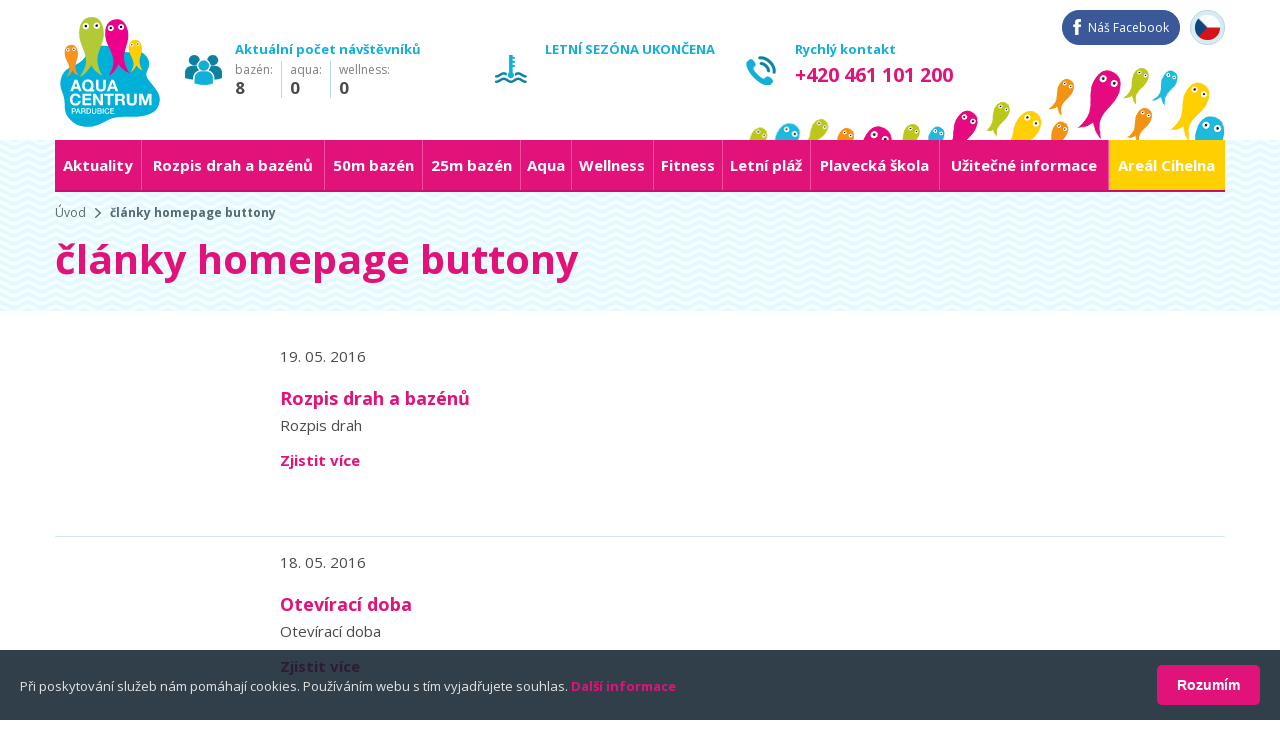

--- FILE ---
content_type: text/html; charset=utf-8
request_url: https://www.aquapce.cz/article/3/
body_size: 3813
content:






<!DOCTYPE html>
<html lang="cs" class="responsive-layout"> <head> <meta charset="utf-8"> <meta http-equiv="X-UA-Compatible" content="IE=edge"> <meta name="robots" content="all"> <meta name="description" content="články homepage buttony"> <link rel="alternate" hreflang="cs" href="https://www.aquapce.cz/article/3/"> <meta name="author" content="Aquacentrum Pardubice"> <meta property="og:title" content="články homepage buttony | Aquapce.cz"> <meta property="og:site_name" content="Aquapce.cz"> <meta property="og:url" content="https://www.aquapce.cz/article/3/"> <meta property="og:image" content="https://www.aquapce.cz/front-module/image/logo.png"> <meta property="og:description" content="články homepage buttony"> <meta property="og:type" content="website"> <meta content="width=device-width,minimum-scale=1.0" name="viewport"> <meta name="google-site-verification" content="5epkScArSo2NE_3RAEzApyGiUNGczUnD0rWjrAJcnR0"> <title>články homepage buttony | Aquapce.cz</title> <link rel="shortcut icon" href="/front-module/image/favicon.ico"><script type="text/javascript">WebFontConfig = {
				google: { families: ['Open+Sans:400,400italic,700,700italic:latin,latin-ext'] },
				active:function(){
					document.cookie ='web-font-front-module=1; expires='+(new Date(new Date().getTime() + 86400000)).toGMTString()+'; path=/';
					var html = document.getElementsByTagName('html');
					var htmlClass = html[0].getAttribute('class');
					html[0].setAttribute('class', htmlClass + ' web-font');
				}
			};</script><script src="//ajax.googleapis.com/ajax/libs/webfont/1/webfont.js" type="text/javascript" async defer></script><link href="//fonts.googleapis.com/css?family=Open+Sans:400,400italic,700,700italic&amp;subset=latin,latin-ext" rel="prefetch"><link rel="stylesheet" type="text/css" href="/front-module/temp/cssloader-7e56257e0a6b.css?1764229802"><script>
		(function(i,s,o,g,r,a,m){ i['GoogleAnalyticsObject']=r;i[r]=i[r]||function(){
		(i[r].q=i[r].q||[]).push(arguments)},i[r].l=1*new Date();a=s.createElement(o),
		m=s.getElementsByTagName(o)[0];a.async=1;a.src=g;m.parentNode.insertBefore(a,m)
		})(window,document,'script','//www.google-analytics.com/analytics.js','ga');

		ga('create', "UA-32124059-1", 'auto');
		ga('send', 'pageview');
	</script> </head> <body class=""> <div class="header-wrapper"> <div class="content"> <a href="/nejvetsi-aquacentrum-ve-vychodnich-cechach-aquapce.cz/" class="logo" title="Aquapce.cz"> <img src="/front-module/image/logo-aqua.svg" alt="AQUA CENTRUM PARDUBICE"> </a> <div class="fast-info"> <p class="click" data-fast="info">Aktuální počet návštěvníků</p> <ul class="table"> <li>bazén:<span>8</span></li> <li>aqua:<span>0</span></li> <li>wellness:<span>0</span></li> </ul> </div> <div class="fast-info-temperature"> <p class="click" data-fast="info-temperature">LETNÍ SEZÓNA UKONČENA</p> <ul class="table"> <li class="big"></li> </ul> </div> <div class="fast-contact"> <p class="click" data-fast="contact">Rychlý kontakt</p> <p class="phone"> <a href="tel:+420 461 101 200"> +420 461 101 200 </a> </p> </div> <div class="right-wrapper"> <div class="facebook"><a href="https://www.facebook.com/aquapce">Náš Facebook</a></div> <div class="language-content"> <a class="active" title="Čeština" data-hreflang="cs" href="/"> <img src="/file/image/optimized/language-flag/icon/63041111fe7cbe59f08d6afbc8248ba6.png"> </a> </div> </div> </div> <div class="fast-info-wrapper-phone"> <div class="fast-info-content-phone"> <span class="fast-info-phone-title">Aktuální počet návštěvníků</span> <span> bazén: <strong>8</strong> <span class="line">|</span> aqua: <strong>0</strong> <span class="line">|</span> wellness: <strong>0</strong> </span> </div> </div> <div class="fast-info-wrapper-temperature"> <div class="fast-info-content-temperature"> <span class="fast-info-phone-title">LETNÍ SEZÓNA UKONČENA</span> <span> <li class="big"></li> </span> </div> </div> </div> <div class="blue-line"> <div class="content"> <div class="menu-mobile aqua"> <a href="#" class="domain-menu-control" data-menu="aqua-main-domain-menu">Menu</a> <ul> <li><a href="#" class="fast-contact-mobile" data-fast="contact"></a></li> </ul> </div> <ul class="domain-menu" id="aqua-main-domain-menu"> <li class=""> <a href="http://www.aquapce.cz/article/2/">Aktuality</a> </li> <li class=""> <a href="/rozpis-drah-a-bazenu/">Rozpis drah a bazénů</a> </li> <li class=" subcategory"> <a href="#" class="domain-menu-control" data-menu="aqua-main-domain-menu-68"></a> <a href="/50m-bazen/" data-menu="aqua-main-domain-menu-68">50m bazén</a> <ul class="level-2" id="aqua-main-domain-menu-68"> </ul> </li> <li class=" subcategory"> <a href="#" class="domain-menu-control" data-menu="aqua-main-domain-menu-129"></a> <a href="/25m-bazen/" data-menu="aqua-main-domain-menu-129">25m bazén</a> <ul class="level-2" id="aqua-main-domain-menu-129"> </ul> </li> <li class=" subcategory"> <a href="#" class="domain-menu-control" data-menu="aqua-main-domain-menu-70"></a> <a href="/aqua/" data-menu="aqua-main-domain-menu-70">Aqua</a> <ul class="level-2" id="aqua-main-domain-menu-70"> <li class=""> <a href="/atrakce/">Atrakce</a> </li> <li class=""> <a href="/mokre-bistro/">Mokré bistro</a> </li> </ul> </li> <li class=" subcategory"> <a href="#" class="domain-menu-control" data-menu="aqua-main-domain-menu-73"></a> <a href="/wellness/" data-menu="aqua-main-domain-menu-73">Wellness</a> <ul class="level-2" id="aqua-main-domain-menu-73"> <li class=""> <a href="/saunovani-a-komory/">Saunování a komory</a> </li> <li class=""> <a href="/lazne/">Lázně</a> </li> <li class=""> <a href="/odpocivarna/">Odpočívárna</a> </li> <li class=""> <a href="/wellness-bar/">Wellness bar</a> </li> <li class=""> <a href="/wellness-pro-seniory/">Wellness pro seniory</a> </li> </ul> </li> <li class=""> <a href="/fitness/">Fitness</a> </li> <li class=""> <a href="/letni-plaz/">Letní pláž</a> </li> <li class=" subcategory"> <a href="#" class="domain-menu-control" data-menu="aqua-main-domain-menu-80"></a> <a href="/plavecka-skola/" data-menu="aqua-main-domain-menu-80">Plavecká škola</a> <ul class="level-2" id="aqua-main-domain-menu-80"> <li class=""> <a href="/plavani-kojencu-a-batolat/">Plavání kojenců a batolat</a> </li> <li class=""> <a href="/plavecke-kurzy-pro-deti/">Plavecké kurzy pro děti</a> </li> <li class=""> <a href="/kurzy-plavani-pro-dospele/">Kurzy plavání pro dospělé</a> </li> <li class=""> <a href="/plavani-pro-seniory/">Plavání pro seniory</a> </li> <li class=""> <a href="/aqua-aerobic/">Aqua aerobic</a> </li> <li class=""> <a href="/instruktori/">Instruktoři</a> </li> <li class=""> <a href="/pro-materske-skoly/">Pro mateřské školy</a> </li> <li class=""> <a href="/pro-zakladni-skoly/">Pro základní školy</a> </li> <li class=""> <a href="/primestske-tabory/">Příměstské tábory</a> </li> </ul> </li> <li class=" subcategory"> <a href="#" class="domain-menu-control" data-menu="aqua-main-domain-menu-91"></a> <a href="#" data-menu="aqua-main-domain-menu-91">Užitečné informace</a> <ul class="level-2" id="aqua-main-domain-menu-91"> <li class=""> <a href="/cenik-136/">Ceník</a> </li> <li class=""> <a href="/oteviraci-doba/">Otevírací doba</a> </li> <li class=""> <a href="/jak-se-k-nam-dostanete/">Jak se k nám dostanete</a> </li> <li class=""> <a href="/jake-platby-prijimame/">Jaké platby přijímáme</a> </li> <li class=""> <a href="/narozeninove-oslavy/">Narozeninové oslavy</a> </li> </ul> </li> <li class=" inversely"> <a href="/o-cihelne/">Areál Cihelna</a> </li> </ul> <div class="fast-info-wrapper-mobile hide-click"> <div class="fast-info-content-mobile"> <p>Aktuální počet návštěvníků</p> <ul class="table"> bazén: <strong>8</strong> <span class="line">|</span> aqua: <strong>0</strong> <span class="line">|</span> wellness: <strong>0</strong> </ul> </div> </div> <div class="fast-info-temperature-wrapper-mobile hide-click"> <div class="fast-info-temperature-content-mobile"> <p>LETNÍ SEZÓNA UKONČENA</p> <ul class="table"> <li class="big"></li> </ul> </div> </div> <div class="fast-contact-wrapper-mobile hide-click"> <div class="fast-contact-content-mobile"> <p>Rychlý kontakt</p> <p class="phone"></p> </div> </div> <div class="breadcrumb-menu-wrapper"> <a class="root" title="Úvod" href="/">Úvod</a><a href="/article/3/">články homepage buttony</a> </div> </div> </div> <div class="main-wrapper"> <div class="content"> <h1>články homepage buttony</h1> <div class="article-list-wrapper"> <div class="article-list-item-wrapper"> <a href="/article/detail/7/"><div class="article-image"><img src="/file/image/optimized/article-item-main-image/small/6f019e5a7e72aa53e269a06027a9af68.png" alt="Rozpis drah a bazénů" title="Rozpis drah a bazénů"></div></a> <div class="article-date">19. 05. 2016</div> <h2><a href="/article/detail/7/">Rozpis drah a bazénů</a></h2> <p>Rozpis drah </p> <div class="article-button-more"> <a href="/article/detail/7/">Zjistit více</a> </div> </div> <div class="article-list-item-wrapper"> <a href="/article/detail/4/"><div class="article-image"><img src="/file/image/optimized/article-item-main-image/small/f901024c353c957f86fd406a08a71d94.png" alt="Otevírací doba" title="Otevírací doba"></div></a> <div class="article-date">18. 05. 2016</div> <h2><a href="/article/detail/4/">Otevírací doba</a></h2> <p>Otevírací doba </p> <div class="article-button-more"> <a href="/article/detail/4/">Zjistit více</a> </div> </div> <div class="article-list-item-wrapper"> <a href="/article/detail/5/"><div class="article-image"><img src="/file/image/optimized/article-item-main-image/small/ee75462f36d7667b6efd245acd8cc2f4.png" alt="Ceník" title="Ceník"></div></a> <div class="article-date">19. 05. 2016</div> <h2><a href="/article/detail/5/">Ceník</a></h2> <p>Ceník </p> <div class="article-button-more"> <a href="/article/detail/5/">Zjistit více</a> </div> </div> <div class="article-list-item-wrapper"> <a href="/article/detail/6/"><div class="article-image"><img src="/file/image/optimized/article-item-main-image/small/1d82194227c7eaa17387f4736f0e1d00.png" alt="Jak se k nám dostanete" title="Jak se k nám dostanete"></div></a> <div class="article-date">19. 01. 2021</div> <h2><a href="/article/detail/6/">Jak se k nám dostanete</a></h2> <p>Jak se k nám dostanete </p> <div class="article-button-more"> <a href="/article/detail/6/">Zjistit více</a> </div> </div> </div> <div class="filter-wrapper"> <ul class=""> </ul><ul class=" pagination"> <li><span>&lt;</span> </li><li><a class="select" href="/article/3/">1</a> </li><li><span>&gt;</span> </li> </ul> </div> </div> </div> <div class="footer-wrapper"> <div class="footer-content"> </div> <div class="footer"> <div class="content"> <div class="column"> <h2>O nás</h2> <ul class="domain-menu" id="footer-one-domain-menu"> <li class=""> <a href="/o-aquacentru/">O aquacentru</a> </li> <li class=""> <a href="/kontakt/">Kontakt</a> </li> <li class=""> <a href="/kariera/">Kariéra</a> </li> <li class=""> <a href="/partneri/">Partneři</a> </li> <li class=""> <a href="/ke-stazeni/">Ke stažení</a> </li> <li class=""> <a href="/zpracovani-osobnich-udaju/">Zpracování osobních údajů</a> </li> </ul> </div> <div class="column"> <h2>Co u nás naleznete</h2> <ul class="domain-menu" id="footer-two-domain-menu"> <li class=""> <a href="/50m-bazen/">50m bazén</a> </li> <li class=""> <a href="/aqua/">Aqua</a> </li> <li class=""> <a href="/wellness/">Wellness</a> </li> <li class=""> <a href="/letni-plaz/">Letní pláž</a> </li> <li class=""> <a href="/fitness/">Fitness</a> </li> <li class=""> <a href="/plavecka-skola/">Plavecká škola</a> </li> </ul> </div> <div class="column"> <h2>Užitečné informace</h2> <ul class="domain-menu" id="footer-third-domain-menu"> <li class=""> <a href="/oteviraci-doba/">Otevírací doba</a> </li> <li class=""> <a href="/jak-se-k-nam-dostanete/">Jak se k nám dostanete</a> </li> <li class=""> <a href="/aktualni-teploty-bazenu/">Aktuální teploty bazénů</a> </li> </ul> </div> <div class="column"> <h2>Další služby</h2> <ul class="domain-menu" id="footer-fourth-domain-menu"> <li class=""> <a href="/darky/">Dárky</a> </li> <li class=""> <a href="/narozeninove-oslavy/">Narozeninové oslavy</a> </li> <li class=""> <a href="/soustredeni/">Soustředění</a> </li> <li class=""> <a href="/firemni-akce/">Firemní akce</a> </li> <li class=""> <a href="/reklamni-moznosti/">Reklamní možnosti</a> </li> <li class=""> <a href="/mokre-bistro/">Mokré bistro</a> </li> </ul> </div> <div class="column"> <h2>Galerie</h2> <ul class="domain-menu" id="footer-five-domain-menu"> <li class=""> <a href="/fotogalerie/">Fotogalerie</a> </li> <li class=""> <a href="/fotografie-z-akci/">Fotogalerie z akcí</a> </li> <li class=""> <a href="/videa/">Videa</a> </li> </ul> </div> </div> </div> <div class="copyright"> <div class="content"> <p class="copyright-text"> &copy; 2016 Aquacentrum Pardubice. Všechna práva vyhrazena. </p> <p class="jirout"> <a href="https://www.jirout.com" target="_blank" title="Aquacentrum Pardubice"> <img src="https://www.aquapce.cz/front-module/image/jirout.png" alt="Aquacentrum Pardubice"> </a> </p> </div> </div> </div> <div id="eu-cookies"> <span>Při poskytování služeb nám pomáhají cookies. Používáním webu s tím vyjadřujete souhlas. <a href="https://www.google.com/policies/technologies/cookies/" target="_blank">Další informace</a></span> <button>Rozumím</button> </div> <noscript><style>#eu-cookies { display:none }</style></noscript><script>
		var Previous = "Předchozí (levá šipka)",
			Next = "Následující (pravá šipka)",
			Of = "z",
			Close = "Zavřít";
	</script><script type="text/javascript" src="/front-module/temp/jsloader-240cfebd50ba.js?1718345088"></script> </body> </html>



--- FILE ---
content_type: text/css
request_url: https://www.aquapce.cz/front-module/temp/cssloader-7e56257e0a6b.css?1764229802
body_size: 18385
content:
html,body,iframe,h1,h2,h3,h4,h5,h6,p,em,img{margin:0;padding:0;border:0;font-size:100%;font-weight:normal;vertical-align:baseline;background:transparent}html,input,select,textarea{font-family:sans-serif}html.web-font,.web-font input,.web-font select,.web-font textarea,html .cke_editable{font-family:'Open Sans', sans-serif}html{-ms-box-sizing:border-box;-moz-box-sizing:border-box;-webkit-box-sizing:border-box;box-sizing:border-box;overflow-y:scroll}html{width:100% !important;min-height:100vh;font-size:16px}body{min-height:100%;height:auto !important;position:relative;margin:0 auto}img,object,embed{max-width:100%}ul{list-style:none}table{border-collapse:collapse;border-spacing:0;border:0;font-size:inherit}.table-responsive{width:100%;overflow-x:auto}th{font-weight:bold;vertical-align:central}td{font-weight:normal;vertical-align:top}select,input,textarea{font-size:inherit}strong{font-weight:bold}td img{vertical-align:top}sub,sup{font-size:75%;line-height:0;position:relative}sup{top:-0.5em}sub{bottom:-0.25em}.clickable,label,input[type=button],input[type=submit],input[type=file],button{cursor:pointer}.image-float-right,img[align="right"],img[style*="float: right"] img[style*="float:right"]{float:right;margin-left:48px;margin-bottom:48px;z-index:100;position:relative}.image-float-left,img[align="left"],img[style*="float: left"],img[style*="float:left"]{float:left;margin-right:48px;margin-bottom:48px;z-index:100;position:relative}.image-block{width:100%;height:auto;margin:48px 0}.image-fixed-size{width:auto !important;margin:10px !important}@media screen and (max-width: 992px){.responsive-layout .image-float-right,.responsive-layout img[align="right"],.responsive-layout img[style*="float: right"],.responsive-layout img[style*="float:right"],html .cke_editable .image-float-right,html .cke_editable img[align="right"],html .cke_editable img[style*="float: right"],html .cke_editable img[style*="float:right"]{max-width:40%;height:auto;margin-left:32px;margin-bottom:32px}.responsive-layout .image-float-left,.responsive-layout img[align="left"],.responsive-layout img[style*="float: left"],.responsive-layout img[style*="float:left"],html .cke_editable .image-float-left,html .cke_editable img[align="left"],html .cke_editable img[style*="float: left"],html .cke_editable img[style*="float:left"]{max-width:40%;height:auto;margin-right:32px;margin-bottom:32px}.responsive-layout .image-block,html .cke_editable .image-block{margin:32px 0}}@media screen and (max-width: 499px){.responsive-layout .image-float-right,.responsive-layout img[align="right"],.responsive-layout img[style*="float: right"],.responsive-layout img[style*="float:right"],html .cke_editable .image-float-right,html .cke_editable img[align="right"],html .cke_editable img[style*="float: right"],html .cke_editable img[style*="float:right"]{max-width:100%;margin:32px 0}.responsive-layout .image-float-left,.responsive-layout img[align="left"],.responsive-layout img[style*="float: left"],.responsive-layout img[style*="float:left"],html .cke_editable .image-float-left,html .cke_editable img[align="left"],html .cke_editable img[style*="float: left"],html .cke_editable img[style*="float:left"]{max-width:100%;margin:32px 0}}@media screen and (max-width: 479px){.responsive-layout .image-float-right,html .cke_editable .image-float-right{margin:16px 0}.responsive-layout .image-float-left,html .cke_editable .image-float-left{margin:16px 0}.responsive-layout .image-block,html .cke_editable .image-block{margin:16px 0}}@media (max-width: 350px){.responsive-layout .image-float-right,.responsive-layout .image-float-left,.responsive-layout img[align="right"],.responsive-layout img[style*="float: right"],.responsive-layout img[style*="float:right"],.responsive-layout img[align="left"],.responsive-layout img[style*="float: left"],.responsive-layout img[style*="float:left"],html .cke_editable .image-float-right,html .cke_editable .image-float-left,html .cke_editable img[align="right"],html .cke_editable img[style*="float: right"],html .cke_editable img[style*="float:right"],html .cke_editable img[align="left"],html .cke_editable img[style*="float: left"],html .cke_editable img[style*="float:left"]{float:none;margin:16px 0;width:100% !important;height:auto !important}}.column2,.column3,.column4,.column5{display:block;position:relative;margin-bottom:1em}.column2 :last-child,.column3 :last-child,.column4 :last-child,.column5 :last-child{margin-bottom:0 !important}.column2:after,.column3:after,.column4:after,.column5:after{clear:both}.column2:before,.column3:before,.column4:before,.column5:before,.column2:after,.column3:after,.column4:after,.column5:after{content:"";display:block}.column2 .column,.column3 .column,.column4 .column,.column5 .column{padding:0;position:relative;display:block;min-height:1em;float:left}.column2 .column{width:49%;width:calc(50% - 8px)}.column2 .second{margin-left:2%;margin-left:calc(16px)}.column3 .column{width:33.3%;margin:10px;-ms-box-sizing:border-box;-moz-box-sizing:border-box;-webkit-box-sizing:border-box;box-sizing:border-box;width:calc(33.3% - 13px)}.column3 .column:first-child,.column3 .column:nth-child(3n+1){margin-left:0}.column3 .column:nth-child(3n+0){margin-right:0}.column4 .column{width:24%;width:calc(25% - 16px + 4px)}.column4 .second,.column4 .third,.column4 .fourth{margin-left:1.33%;margin-left:calc(16px)}.column5 .column{width:19%;width:calc(20% - 16px + 4px)}.column5 .second,.column5 .third,.column5 .fourth{margin-left:1.0%;margin-left:calc(16px)}.column2 h2,.column2 h3,.column2 h4,.column2 h5,.column2 h6,.column3 h2,.column3 h3,.column3 h4,.column3 h5,.column3 h6,.column4 h2,.column4 h3,.column4 h4,.column4 h5,.column4 h6,.column5 h2,.column5 h3,.column5 h4,.column5 h5,.column5 h6{margin-top:0}@media screen and (max-width: 992px){.responsive-layout .column4 .column,html .cke_editable .column4 .column{width:49%;width:calc(50% - 8px)}.responsive-layout .column4 .third,html .cke_editable .column4 .third{margin-left:0;clear:left}.responsive-layout .column4 .second,.responsive-layout .column4 .fourth,html .cke_editable .column4 .second,html .cke_editable .column4 .fourth{margin-left:2%;margin-left:calc(16px)}.responsive-layout .column4 .first,.responsive-layout .column4 .second,html .cke_editable .column4 .first,html .cke_editable .column4 .second{margin-bottom:1em}}@media screen and (max-width: 799px){.responsive-layout .column2 .column,.responsive-layout .column3 .column,.responsive-layout .column4 .column,html .cke_editable .column2 .column,html .cke_editable .column3 .column,html .cke_editable .column4 .column{width:auto;float:none;margin-bottom:1em}.responsive-layout .column2 .second,.responsive-layout .column3 .second,.responsive-layout .column3 .third,.responsive-layout .column4 .second,.responsive-layout .column4 .third,.responsive-layout .column4 .fourth,html .cke_editable .column2 .second,html .cke_editable .column3 .second,html .cke_editable .column3 .third,html .cke_editable .column4 .second,html .cke_editable .column4 .third,html .cke_editable .column4 .fourth{margin-left:0}.responsive-layout .column2 .image-block,.responsive-layout .column2 .image-float-left,.responsive-layout .column2 .image-float-right,.responsive-layout .column3 .image-block,.responsive-layout .column3 .image-float-left,.responsive-layout .column3 .image-float-right,.responsive-layout .column4 .image-block,.responsive-layout .column4 .image-float-left,.responsive-layout .column4 .image-float-right,html .cke_editable .column2 .image-block,html .cke_editable .column2 .image-float-left,html .cke_editable .column2 .image-float-right,html .cke_editable .column3 .image-block,html .cke_editable .column3 .image-float-left,html .cke_editable .column3 .image-float-right,html .cke_editable .column4 .image-block,html .cke_editable .column4 .image-float-left,html .cke_editable .column4 .image-float-right{margin-top:0}}#tracy-debug h1{text-transform:none}#tracy-debug-bar li{padding-left:0}#tracy-debug-bar li::before{content:none}.google-map-wrapper{display:block;width:100%;height:350px}.mapInfoWindowWrapper{text-align:left}.breadcrumb-menu-wrapper{display:block;position:relative;padding:10px 15px 5px 0px;font-size:12px;z-index:1}@media screen and (max-width: 1000px){.responsive-layout .breadcrumb-menu-wrapper{padding:5px 2.5% 5px 0}}@media screen and (max-width: 560px){.responsive-layout .breadcrumb-menu-wrapper{display:none}}.breadcrumb-menu-wrapper a{color:#55696e;display:inline-block;line-height:26px;position:relative;padding-left:24px;font-weight:normal}.breadcrumb-menu-wrapper a:visited{color:#55696e}.breadcrumb-menu-wrapper a:hover,.breadcrumb-menu-wrapper a:focus{color:#55696e}.breadcrumb-menu-wrapper a:last-child{font-weight:bold}.breadcrumb-menu-wrapper a:after{content:"";z-index:2;display:block;position:absolute;width:6px;height:10px;background:transparent url("/front-module/image/sprite.png") -200px 0px}.breadcrumb-menu-wrapper a:after{top:8px;left:9px}.breadcrumb-menu-wrapper a.root{padding-left:0}.breadcrumb-menu-wrapper a.root:hover::after{background:transparent url("/front-module/image/sprite.png") -400px -100px}.breadcrumb-menu-wrapper a.root:focus::after{background:transparent url("/front-module/image/sprite.png") -400px -100px}.breadcrumb-menu-wrapper a.root:after{content:"";z-index:2;display:block;position:absolute;width:18px;height:14px;background:transparent url("/front-module/image/sprite.png") -400px -50px}.breadcrumb-menu-wrapper a.root:after{top:50%;margin-top:-7px;left:0}.flash{padding:15px 0;margin-bottom:10px;color:#fff !important;position:relative;font-size:14px;-webkit-border-radius:5px;-moz-border-radius:5px;border-radius:5px}.flash p{margin:0;position:relative;padding:0 54px;font-weight:bold;line-height:24px}.flash p:after{left:15px;top:0}.flash.ok{background:#6cb924}.flash.ok p:after{content:"";z-index:2;display:block;position:absolute;width:24px;height:24px;background:transparent url("/front-module/image/base/sprite.png") 0px 0px}.flash.info{background:#f0aa23}.flash.info p:after{content:"";z-index:2;display:block;position:absolute;width:24px;height:24px;background:transparent url("/front-module/image/base/sprite.png") -50px 0px}.flash.error{background:#e93c3c}.flash.error p:after{content:"";z-index:2;display:block;position:absolute;width:24px;height:24px;background:transparent url("/front-module/image/base/sprite.png") -100px 0px}.flash.error ul{border-top:1px solid #ef6e6e;margin:15px 13px 0 13px !important;padding-top:15px !important}.flash.error ul,.flash.error ul ul{margin:0;padding:0}.flash.error ul li{padding:0}.flash.error ul li:before{content:none}.flash.error ul li{line-height:18px;padding-left:20px;margin-top:6px}.flash.error ul li:first-child{margin-top:0}.flash.error ul li:after{content:"";z-index:2;display:block;position:absolute;width:10px;height:10px;background:transparent url("/front-module/image/base/sprite.png") -100px -50px}.flash.error ul li:after{top:4px;left:0}.flash .close{padding:0px;cursor:pointer;position:absolute;top:11px;right:11px;width:32px;height:32px;-webkit-transition:all 0.3s ease-out;-moz-transition:all 0.3s ease-out;-o-transition:all 0.3s ease-out;transition:all 0.3s ease-out}.flash .close:after{content:"";z-index:2;display:block;position:absolute;width:14px;height:14px;background:transparent url("/front-module/image/base/sprite.png") -150px 0px}.flash .close:after{top:9px;left:9px}.flash .close:hover,.flash .close:focus{-moz-opacity:0.8;-khtml-opacity:0.8;-webkit-opacity:0.8;opacity:0.8;-ms-filter:progid:DXImageTransform.Microsoft.Alpha(opacity=80);filter:alpha(opacity=80)}.popup-error-box-outer{display:table;position:fixed;left:0;right:0;top:0;bottom:0;height:100%;width:100%;background:rgba(0,0,0,0.85);z-index:100}.popup-error-box-middle{display:table-cell;vertical-align:middle}.popup-error-box{margin-top:40px;margin-bottom:40px;margin-left:auto;margin-right:auto;width:600px;background:#fff}.popup-error-container{background:#bb2e2e;padding:25px 25px 5px 25px;position:relative}.popup-error-title{color:#fff;font-weight:bold;font-size:18px;padding-bottom:20px;display:block}.popup.error{display:block;border-top:1px solid #e36565;padding:20px 0}.popup.error .flash-close{display:none}.popup.error p{margin:0;padding:0;color:#ffecec}.popup-error-close-btn{width:14px;height:14px;background:url(/front-module/image/base/sprite.png) -50px -100px;position:absolute;right:25px;top:25px;text-decoration:none}.popup.error ul{padding:0;margin-left:25px;margin-bottom:0px;list-style:none}.popup.error ul li{margin-top:10px;padding-left:20px;position:relative;color:#ffc3c3}.popup.error ul li:before{content:"";position:absolute;width:10px;height:10px;left:0;top:50%;margin-top:-5px;background:url(/front-module/image/base/sprite.png) -100px 0}.popup-error-box .white-line{padding:15px;background:#fff;text-align:right}.popup-error-ok-btn{padding:7px 50px;text-decoration:none;color:#fff;display:inline-block;background:#bb2e2e}.popup-error-ok-btn:hover,.popup-error-ok-btn:focus{background:#dc3636;color:#fff;text-decoration:none}input.input-error,select.input-error,textarea.input-error{background:#fff5f5 !important;border:1px solid #e14141 !important}label.input-error{color:#e14141 !important;text-decoration:underline !important}.tooltip-form-error,.tooltip-form-error .arrow:after{background:#e14141}.tooltip-form-error{position:absolute;padding:5px 10px;color:white;border-radius:4px;font-size:0.82em;display:inline-block;border:0}.tooltip-form-error .arrow{width:70px;height:16px;overflow:hidden;position:absolute;left:50%;margin-left:-35px;bottom:-16px}.tooltip-form-error .arrow.top{top:-16px;bottom:auto}.tooltip-form-error .arrow.left{left:20%}.tooltip-form-error .arrow:after{content:"";position:absolute;left:25px;top:-20px;width:20px;height:20px;box-shadow:0;-webkit-transform:rotate(45deg);-ms-transform:rotate(45deg);transform:rotate(45deg)}.tooltip-form-error .arrow.top:after{bottom:-20px;top:auto}.ui-helper-hidden-accessible{display:none}@-webkit-keyframes justified-gallery-show-caption-animation{from{opacity:0;}to{opacity:.7;}}@-moz-keyframes justified-gallery-show-caption-animation {from{opacity:0;}to{opacity:.7;}}@-o-keyframes justified-gallery-show-caption-animation{from{opacity:0;}to{opacity:.7;}}@keyframes justified-gallery-show-caption-animation{from{opacity:0;}to{opacity:.7;}}@-webkit-keyframes justified-gallery-show-entry-animation{from{opacity:0;}to{opacity:1;}}@-moz-keyframes justified-gallery-show-entry-animation {from{opacity:0;}to{opacity:1;}}@-o-keyframes justified-gallery-show-entry-animation{from{opacity:0;}to{opacity:1;}}@keyframes justified-gallery-show-entry-animation{from{opacity:0;}to{opacity:1;}}.justified-gallery{width:100%;position:relative;overflow:hidden;margin:2em 0}.justified-gallery>a,.justified-gallery>span{position:absolute;display:inline-block;overflow:hidden;opacity:0;filter:alpha(opacity=0)}.justified-gallery>a>img,.justified-gallery>span>img{position:absolute;top:50%;left:50%;margin:0;padding:0;border:0}.justified-gallery>a>.caption,.justified-gallery>span>.caption{display:none;position:absolute}.justified-gallery a:hover .caption{display:block;position:absolute;bottom:0;padding:1em 0;background-color:#000;left:0;right:0;margin:0;color:#fff;font-size:1em;text-align:center;z-index:3}.justified-gallery a:hover::before{display:block;position:absolute;top:0;left:0;width:100%;height:100%;content:"";background:rgba(255, 255, 255, 0.5);z-index:2}.justified-gallery>a>.caption.caption-visible,.justified-gallery>span>.caption.caption-visible{display:initial;opacity:.7;filter:"alpha(opacity=70)";-webkit-animation:justified-gallery-show-caption-animation 500ms 0 ease;-moz-animation:justified-gallery-show-caption-animation 500ms 0 ease;-ms-animation:justified-gallery-show-caption-animation 500ms 0 ease}.justified-gallery>.entry-visible{opacity:1;filter:alpha(opacity=100);-webkit-animation:justified-gallery-show-entry-animation 500ms 0 ease;-moz-animation:justified-gallery-show-entry-animation 500ms 0 ease;-ms-animation:justified-gallery-show-entry-animation 500ms 0 ease}.justified-gallery>.spinner{position:absolute;bottom:0;margin-left:-24px;padding:10px 0;left:50%;opacity:initial;filter:initial;overflow:initial}.justified-gallery>.spinner>span{display:inline-block;opacity:0;filter:alpha(opacity=0);width:8px;height:8px;margin:0 4px;background-color:#000;border-top-left-radius:6px;border-top-right-radius:6px;border-bottom-right-radius:6px;border-bottom-left-radius:6px}.mfp-bg{top:0;left:0;width:100%;height:100%;z-index:1042;overflow:hidden;position:fixed;background:#0b0b0b;opacity:0.8;filter:alpha(opacity=80)}.mfp-wrap{top:0;left:0;width:100%;height:100%;z-index:1043;position:fixed;outline:none !important;-webkit-backface-visibility:hidden}.mfp-container{text-align:center;position:absolute;width:100%;height:100%;left:0;top:0;padding:0 8px;-webkit-box-sizing:border-box;-moz-box-sizing:border-box;box-sizing:border-box}.mfp-container:before{content:'';display:inline-block;height:100%;vertical-align:middle}.mfp-align-top .mfp-container:before{display:none}.mfp-inline-holder .mfp-content{position:relative;display:inline-block;vertical-align:middle;margin:0 auto;text-align:left;z-index:1045;background:#fff;border-radius:4px;width:95%;max-width:650px;overflow:hidden}.mfp-inline-holder .mfp-content img{float:left;margin-right:1em;display:block}.float-right{display:block;width:auto;overflow:hidden;padding:0 20px 40px 0}.mfp-inline-holder .mfp-content h3{margin-top:0;padding-top:15px;width:auto;clear:none;text-align:left}.mfp-gallery .mfp-content{position:relative;display:inline-block;vertical-align:middle;margin:0 auto;text-align:left;z-index:1045}.mfp-inline-holder .mfp-content,.mfp-ajax-holder .mfp-content{width:100%;cursor:auto}.mfp-ajax-cur{cursor:progress}.mfp-zoom-out-cur,.mfp-zoom-out-cur .mfp-image-holder .mfp-close{cursor:-moz-zoom-out;cursor:-webkit-zoom-out;cursor:zoom-out}.mfp-zoom{cursor:pointer;cursor:-webkit-zoom-in;cursor:-moz-zoom-in;cursor:zoom-in}.mfp-auto-cursor .mfp-content{cursor:auto}.mfp-close,.mfp-arrow,.mfp-preloader,.mfp-counter{-webkit-user-select:none;-moz-user-select:none;user-select:none}.mfp-loading.mfp-figure{display:none}.mfp-hide{display:none !important}.mfp-preloader{color:#CCC;position:absolute;top:50%;width:auto;text-align:center;margin-top:-0.8em;left:8px;right:8px;z-index:1044}.mfp-preloader a{color:#CCC}.mfp-preloader a:hover{color:#FFF}.mfp-s-ready .mfp-preloader{display:none}.mfp-s-error .mfp-content{display:none}button.mfp-close,button.mfp-arrow{overflow:visible;cursor:pointer;background:transparent;border:0;-webkit-appearance:none;display:block;outline:none;padding:0;z-index:1046;-webkit-box-shadow:none;box-shadow:none}button::-moz-focus-inner{padding:0;border:0}.mfp-close{width:44px;height:44px;line-height:44px;position:absolute;right:0;top:0;text-decoration:none;text-align:center;opacity:0.65;filter:alpha(opacity=65);padding:0 0 18px 10px;color:#FFF;font-style:normal;font-size:28px;font-family:Arial, Baskerville, monospace}.mfp-close:hover,.mfp-close:focus{opacity:1;filter:alpha(opacity=100)}.mfp-close:active{top:1px}.mfp-close-btn-in .mfp-close{color:#39bbc6}.mfp-image-holder .mfp-close,.mfp-iframe-holder .mfp-close{color:#FFF;right:-6px;text-align:right;padding-right:6px;width:100%}.mfp-counter{position:absolute;top:0;right:0;color:#CCC;font-size:12px;line-height:18px;white-space:nowrap}.mfp-arrow{position:absolute;opacity:0.65;filter:alpha(opacity=65);margin:0;top:50%;margin-top:-55px;padding:0;width:90px;height:110px;-webkit-tap-highlight-color:rgba(0, 0, 0, 0)}.mfp-arrow:active{margin-top:-54px}.mfp-arrow:hover,.mfp-arrow:focus{opacity:1;filter:alpha(opacity=100)}.mfp-arrow:before,.mfp-arrow:after,.mfp-arrow .mfp-b,.mfp-arrow .mfp-a{content:'';display:block;width:0;height:0;position:absolute;left:0;top:0;margin-top:35px;margin-left:35px;border:medium inset transparent}.mfp-arrow:after,.mfp-arrow .mfp-a{border-top-width:13px;border-bottom-width:13px;top:8px}.mfp-arrow:before,.mfp-arrow .mfp-b{border-top-width:21px;border-bottom-width:21px;opacity:0.7}.mfp-arrow-left{left:0}.mfp-arrow-left:after,.mfp-arrow-left .mfp-a{border-right:17px solid #FFF;margin-left:31px}.mfp-arrow-left:before,.mfp-arrow-left .mfp-b{margin-left:25px;border-right:27px solid #3F3F3F}.mfp-arrow-right{right:0}.mfp-arrow-right:after,.mfp-arrow-right .mfp-a{border-left:17px solid #FFF;margin-left:39px}.mfp-arrow-right:before,.mfp-arrow-right .mfp-b{border-left:27px solid #3F3F3F}.mfp-iframe-holder{padding-top:40px;padding-bottom:40px}.mfp-iframe-holder .mfp-content{line-height:0;width:100%;max-width:900px}.mfp-iframe-holder .mfp-close{top:-40px}.mfp-iframe-scaler{width:100%;height:0;overflow:hidden;padding-top:56.25%}.mfp-iframe-scaler iframe{position:absolute;display:block;top:0;left:0;width:100%;height:100%;box-shadow:0 0 8px rgba(0, 0, 0, 0.6);background:#000}img.mfp-img{width:auto;max-width:100%;height:auto;display:block;line-height:0;-webkit-box-sizing:border-box;-moz-box-sizing:border-box;box-sizing:border-box;padding:40px 0 40px;margin:0 auto}.mfp-figure{line-height:0}.mfp-figure:after{content:'';position:absolute;left:0;top:40px;bottom:40px;display:block;right:0;width:auto;height:auto;z-index:-1;box-shadow:0 0 8px rgba(0, 0, 0, 0.6);background:#444}.mfp-figure small{color:#BDBDBD;display:block;font-size:12px;line-height:14px}.mfp-figure figure{margin:0}.mfp-bottom-bar{margin-top:-36px;position:absolute;top:100%;left:0;width:100%;cursor:auto}.mfp-title{text-align:left;line-height:18px;color:#F3F3F3;word-wrap:break-word;padding-right:36px}.mfp-image-holder .mfp-content{max-width:100%}.mfp-gallery .mfp-image-holder .mfp-figure{cursor:pointer}@media screen and (max-width: 800px) and (orientation: landscape),screen and (max-height: 300px){.mfp-img-mobile .mfp-image-holder{padding-left:0;padding-right:0}.mfp-img-mobile img.mfp-img{padding:0}.mfp-img-mobile .mfp-figure:after{top:0;bottom:0}.mfp-img-mobile .mfp-figure small{display:inline;margin-left:5px}.mfp-img-mobile .mfp-bottom-bar{background:rgba(0, 0, 0, 0.6);bottom:0;margin:0;top:auto;padding:3px 5px;position:fixed;-webkit-box-sizing:border-box;-moz-box-sizing:border-box;box-sizing:border-box}.mfp-img-mobile .mfp-bottom-bar:empty{padding:0}.mfp-img-mobile .mfp-counter{right:5px;top:3px}.mfp-img-mobile .mfp-close{top:0;right:0;width:35px;height:35px;line-height:35px;background:rgba(0, 0, 0, 0.6);position:fixed;text-align:center;padding:0}}@media all and (max-width: 900px){.mfp-arrow{-webkit-transform:scale(0.75);transform:scale(0.75)}.mfp-arrow-left{-webkit-transform-origin:0;transform-origin:0}.mfp-arrow-right{-webkit-transform-origin:100%;transform-origin:100%}.mfp-container{padding-left:6px;padding-right:6px}}.mfp-ie7 .mfp-img{padding:0}.mfp-ie7 .mfp-bottom-bar{width:600px;left:50%;margin-left:-300px;margin-top:5px;padding-bottom:5px}.mfp-ie7 .mfp-container{padding:0}.mfp-ie7 .mfp-content{padding-top:44px}.mfp-ie7 .mfp-close{top:0;right:0;padding-top:0}#eu-cookies{background:#2a2a2a;background:rgba(14,30,43,0.85);color:#e4e4e4;position:fixed;bottom:0;width:100%;padding:15px 0px;font-size:13px;z-index:1000;-webkit-transition:all 400ms ease-out;-moz-transition:all 400ms ease-out;-o-transition:all 400ms ease-out;transition:all 400ms ease-out}#eu-cookies:hover{background:#0e1e2b}#eu-cookies span{float:left;margin:0px 20px;padding-top:12px}#eu-cookies a,#eu-cookies a:visited{color:#e1137a}#eu-cookies a:hover,#eu-cookies a:visited:hover{color:#a9b309}#eu-cookies button{display:inline-block;line-height:20px;height:auto;text-decoration:none;margin:0;padding:19px;cursor:pointer;text-align:center;font-size:14px;font-weight:bold;background:#e1137a;border:1px solid #e1137a;color:#fff;-ms-box-sizing:border-box;-moz-box-sizing:border-box;-webkit-box-sizing:border-box;box-sizing:border-box;-webkit-border-radius:5px;-moz-border-radius:5px;border-radius:5px;-webkit-transition:all .2s ease-in-out;-moz-transition:all .2s ease-in-out;-o-transition:all .2s ease-in-out;transition:all .2s ease-in-out;float:right;margin-right:20px;border:0;padding:10px 20px}#eu-cookies button:visited{color:#fff}#eu-cookies button:focus,#eu-cookies button:hover,#eu-cookies button.active{color:#fff;text-decoration:none;border:1px solid #f84fa0;background:#f84fa0}#eu-cookies button:hover,#eu-cookies button:focus{border:0}@media (max-width: 1000px){.responsive-layout #eu-cookies{text-align:center}.responsive-layout #eu-cookies span,.responsive-layout #eu-cookies button{float:none;display:block}.responsive-layout #eu-cookies span{padding-top:0}.responsive-layout #eu-cookies button{margin:0 auto;margin-top:20px}}.youtube-wrapper,.youtube{display:block;position:relative;width:664.8px;height:373.95px;background:#000;overflow:hidden;clear:both}@media screen and (max-width: 699.78947368421px){html .cke_editable .youtube-wrapper,.responsive-layout .youtube-wrapper,html .cke_editable .youtube,.responsive-layout .youtube{width:100%}}@media screen and (max-width: 629.81052631579px){html .cke_editable .youtube-wrapper,.responsive-layout .youtube-wrapper,html .cke_editable .youtube,.responsive-layout .youtube{height:336.555px}}@media screen and (max-width: 559.83157894737px){html .cke_editable .youtube-wrapper,.responsive-layout .youtube-wrapper,html .cke_editable .youtube,.responsive-layout .youtube{height:299.16px}}@media screen and (max-width: 489.85263157895px){html .cke_editable .youtube-wrapper,.responsive-layout .youtube-wrapper,html .cke_editable .youtube,.responsive-layout .youtube{height:261.765px}}@media screen and (max-width: 419.87368421053px){html .cke_editable .youtube-wrapper,.responsive-layout .youtube-wrapper,html .cke_editable .youtube,.responsive-layout .youtube{height:224.37px}}@media screen and (max-width: 349.89473684211px){html .cke_editable .youtube-wrapper,.responsive-layout .youtube-wrapper,html .cke_editable .youtube,.responsive-layout .youtube{height:186.975px}}.youtube:before{content:"";display:block;position:absolute;-ms-box-sizing:border-box;-moz-box-sizing:border-box;-webkit-box-sizing:border-box;box-sizing:border-box;width:60px;height:60px;border:3px solid #e1137a;background:#af085c;-webkit-border-radius:30px;-moz-border-radius:30px;border-radius:30px;-webkit-transition:all .2s ease-in-out;-moz-transition:all .2s ease-in-out;-o-transition:all .2s ease-in-out;transition:all .2s ease-in-out;top:50%;left:50%;margin-top:-30px;margin-left:-30px}.youtube:after{content:"";z-index:2;display:block;position:absolute;width:22px;height:26px;background:transparent url("/front-module/image/base/sprite.png") -200px 0px}.youtube:after{top:50%;left:50%;margin-top:-13px;margin-left:-8px}.youtube,.youtube:visited,.youtube:hover,.youtube:focus{color:transparent}.youtube:hover:before,.youtube:focus:before{background:#e1137a;width:70px;height:70px;-webkit-border-radius:35px;-moz-border-radius:35px;border-radius:35px;margin-top:-35px;margin-left:-35px}.column2 .youtube-wrapper,.column2 .youtube,.column3 .youtube-wrapper,.column3 .youtube,.column4 .youtube-wrapper,.column4 .youtube{width:100%}.column2 .youtube-wrapper,.column2 .youtube{height:311.625px}@media screen and (max-width: 1108.4210526316px){html .cke_editable .column2 .youtube-wrapper,.responsive-layout .column2 .youtube-wrapper,html .cke_editable .column2 .youtube,.responsive-layout .column2 .youtube{height:280.4625px}}@media screen and (max-width: 985.26315789474px){html .cke_editable .column2 .youtube-wrapper,.responsive-layout .column2 .youtube-wrapper,html .cke_editable .column2 .youtube,.responsive-layout .column2 .youtube{height:249.3px}}@media screen and (max-width: 799px){html .cke_editable .column2 .youtube-wrapper,.responsive-layout .column2 .youtube-wrapper,html .cke_editable .column2 .youtube,.responsive-layout .column2 .youtube{height:373.95px}}@media screen and (max-width: 629.81052631579px){html .cke_editable .column2 .youtube-wrapper,.responsive-layout .column2 .youtube-wrapper,html .cke_editable .column2 .youtube,.responsive-layout .column2 .youtube{height:336.555px}}@media screen and (max-width: 559.83157894737px){html .cke_editable .column2 .youtube-wrapper,.responsive-layout .column2 .youtube-wrapper,html .cke_editable .column2 .youtube,.responsive-layout .column2 .youtube{height:299.16px}}@media screen and (max-width: 489.85263157895px){html .cke_editable .column2 .youtube-wrapper,.responsive-layout .column2 .youtube-wrapper,html .cke_editable .column2 .youtube,.responsive-layout .column2 .youtube{height:261.765px}}@media screen and (max-width: 419.87368421053px){html .cke_editable .column2 .youtube-wrapper,.responsive-layout .column2 .youtube-wrapper,html .cke_editable .column2 .youtube,.responsive-layout .column2 .youtube{height:224.37px}}@media screen and (max-width: 349.89473684211px){html .cke_editable .column2 .youtube-wrapper,.responsive-layout .column2 .youtube-wrapper,html .cke_editable .column2 .youtube,.responsive-layout .column2 .youtube{height:186.975px}}.column3 .youtube-wrapper,.column3 .youtube{height:207.75px}@media screen and (max-width: 1108.4210526316px){html .cke_editable .column3 .youtube-wrapper,.responsive-layout .column3 .youtube-wrapper,html .cke_editable .column3 .youtube,.responsive-layout .column3 .youtube{height:186.975px}}@media screen and (max-width: 985.26315789474px){html .cke_editable .column3 .youtube-wrapper,.responsive-layout .column3 .youtube-wrapper,html .cke_editable .column3 .youtube,.responsive-layout .column3 .youtube{height:166.2px}}@media screen and (max-width: 799px){html .cke_editable .column3 .youtube-wrapper,.responsive-layout .column3 .youtube-wrapper,html .cke_editable .column3 .youtube,.responsive-layout .column3 .youtube{height:373.95px}}@media screen and (max-width: 629.81052631579px){html .cke_editable .column3 .youtube-wrapper,.responsive-layout .column3 .youtube-wrapper,html .cke_editable .column3 .youtube,.responsive-layout .column3 .youtube{height:336.555px}}@media screen and (max-width: 559.83157894737px){html .cke_editable .column3 .youtube-wrapper,.responsive-layout .column3 .youtube-wrapper,html .cke_editable .column3 .youtube,.responsive-layout .column3 .youtube{height:299.16px}}@media screen and (max-width: 489.85263157895px){html .cke_editable .column3 .youtube-wrapper,.responsive-layout .column3 .youtube-wrapper,html .cke_editable .column3 .youtube,.responsive-layout .column3 .youtube{height:261.765px}}@media screen and (max-width: 419.87368421053px){html .cke_editable .column3 .youtube-wrapper,.responsive-layout .column3 .youtube-wrapper,html .cke_editable .column3 .youtube,.responsive-layout .column3 .youtube{height:224.37px}}@media screen and (max-width: 349.89473684211px){html .cke_editable .column3 .youtube-wrapper,.responsive-layout .column3 .youtube-wrapper,html .cke_editable .column3 .youtube,.responsive-layout .column3 .youtube{height:186.975px}}.column4 .youtube-wrapper,.column4 .youtube{height:155.8125px}@media screen and (max-width: 1108.4210526316px){html .cke_editable .column4 .youtube-wrapper,.responsive-layout .column4 .youtube-wrapper,html .cke_editable .column4 .youtube,.responsive-layout .column4 .youtube{height:140.23125px}}@media screen and (max-width: 992px){html .cke_editable .column4 .youtube-wrapper,.responsive-layout .column4 .youtube-wrapper,html .cke_editable .column4 .youtube,.responsive-layout .column4 .youtube{height:311.625px}}@media screen and (max-width: 985.26315789474px){html .cke_editable .column4 .youtube-wrapper,.responsive-layout .column4 .youtube-wrapper,html .cke_editable .column4 .youtube,.responsive-layout .column4 .youtube{height:249.3px}}@media screen and (max-width: 799px){html .cke_editable .column4 .youtube-wrapper,.responsive-layout .column4 .youtube-wrapper,html .cke_editable .column4 .youtube,.responsive-layout .column4 .youtube{height:373.95px}}@media screen and (max-width: 629.81052631579px){html .cke_editable .column4 .youtube-wrapper,.responsive-layout .column4 .youtube-wrapper,html .cke_editable .column4 .youtube,.responsive-layout .column4 .youtube{height:336.555px}}@media screen and (max-width: 559.83157894737px){html .cke_editable .column4 .youtube-wrapper,.responsive-layout .column4 .youtube-wrapper,html .cke_editable .column4 .youtube,.responsive-layout .column4 .youtube{height:299.16px}}@media screen and (max-width: 489.85263157895px){html .cke_editable .column4 .youtube-wrapper,.responsive-layout .column4 .youtube-wrapper,html .cke_editable .column4 .youtube,.responsive-layout .column4 .youtube{height:261.765px}}@media screen and (max-width: 419.87368421053px){html .cke_editable .column4 .youtube-wrapper,.responsive-layout .column4 .youtube-wrapper,html .cke_editable .column4 .youtube,.responsive-layout .column4 .youtube{height:224.37px}}@media screen and (max-width: 349.89473684211px){html .cke_editable .column4 .youtube-wrapper,.responsive-layout .column4 .youtube-wrapper,html .cke_editable .column4 .youtube,.responsive-layout .column4 .youtube{height:186.975px}}.youtube-wrapper a{width:100% !important;height:100% !important}.youtube-wrapper iframe{border:0;width:100%;height:100%}a.button-a{display:inline-block;line-height:20px;height:auto;text-transform:uppercase;text-decoration:none;margin:0;padding:10px 20px;cursor:pointer;text-align:center;font-size:14px;font-weight:bold;background:#12b0d8;border-bottom:2px solid #109ec2;color:#fff;-ms-box-sizing:border-box;-moz-box-sizing:border-box;-webkit-box-sizing:border-box;box-sizing:border-box;-webkit-transition:all .2s ease-in-out;-moz-transition:all .2s ease-in-out;-o-transition:all .2s ease-in-out;transition:all .2s ease-in-out}a.button-a:visited{color:#fff}a.button-a:focus,a.button-a:hover,a.button-a.active{color:#fff;text-decoration:none;background:#e1137a;border-bottom:2px solid #ca106d}a.button-b{display:inline-block;line-height:20px;height:auto;text-transform:uppercase;text-decoration:none;margin:0;padding:10px 20px;cursor:pointer;text-align:center;font-size:14px;font-weight:bold;background:#bcc70a;border:0;border-bottom:2px solid #a9b309;color:#fff;-ms-box-sizing:border-box;-moz-box-sizing:border-box;-webkit-box-sizing:border-box;box-sizing:border-box;-webkit-transition:all .2s ease-in-out;-moz-transition:all .2s ease-in-out;-o-transition:all .2s ease-in-out;transition:all .2s ease-in-out}a.button-b:visited{color:#fff}a.button-b:focus,a.button-b:hover,a.button-b.active{color:#fff;text-decoration:none;background:#a9b309;border-bottom:2px solid #a9b309}a.button-c{display:inline-block;line-height:20px;height:auto;text-transform:uppercase;text-decoration:none;margin:0;padding:10px 20px;cursor:pointer;text-align:center;font-size:14px;font-weight:bold;background:#e1137a;border:0;border-bottom:2px solid #ca106d;color:#fff;-ms-box-sizing:border-box;-moz-box-sizing:border-box;-webkit-box-sizing:border-box;box-sizing:border-box;-webkit-transition:all .2s ease-in-out;-moz-transition:all .2s ease-in-out;-o-transition:all .2s ease-in-out;transition:all .2s ease-in-out}a.button-c:visited{color:#03428e}a.button-c:focus,a.button-c:hover,a.button-c.active{color:#fff;text-decoration:none;background:#ca106d}a.button-d{display:inline-block;line-height:20px;height:auto;text-transform:uppercase;text-decoration:none;margin:0;padding:7px 20px;cursor:pointer;text-align:center;font-size:14px;font-weight:bold;background:#6cb924;border:3px solid #90dd49;color:#fff;-ms-box-sizing:border-box;-moz-box-sizing:border-box;-webkit-box-sizing:border-box;box-sizing:border-box;-webkit-border-radius:5px;-moz-border-radius:5px;border-radius:5px;-webkit-transition:all .2s ease-in-out;-moz-transition:all .2s ease-in-out;-o-transition:all .2s ease-in-out;transition:all .2s ease-in-out}a.button-d:visited{color:#fff}a.button-d:focus,a.button-d:hover,a.button-d.active{color:#fff;text-decoration:none;border:3px solid #ff8a8a;background:#e93c3c}a.button-e{display:inline-block;line-height:20px;height:auto;text-decoration:none;margin:0;padding:19px;cursor:pointer;text-align:center;font-size:14px;font-weight:bold;background:#e1137a;border:1px solid #e1137a;color:#fff;-ms-box-sizing:border-box;-moz-box-sizing:border-box;-webkit-box-sizing:border-box;box-sizing:border-box;-webkit-border-radius:5px;-moz-border-radius:5px;border-radius:5px;-webkit-transition:all .2s ease-in-out;-moz-transition:all .2s ease-in-out;-o-transition:all .2s ease-in-out;transition:all .2s ease-in-out}a.button-e:visited{color:#fff}a.button-e:focus,a.button-e:hover,a.button-e.active{color:#fff;text-decoration:none;border:1px solid #f84fa0;background:#f84fa0}html{background:#ffffff;color:#4a4a4a;font-size:15px}h1,h2,h3,h4,h5,h6{margin:0.6em 0;font-weight:bold}h1,h2,h4,h6{color:#03428e}h1{padding-top:0;padding-bottom:25px;margin:0;font-size:40px;color:#e1137a}h2{font-size:23px;font-weight:700;color:#12b0d8}h3{font-size:19px;font-weight:700;color:#bcc70a;padding-bottom:10px}h4{font-size:17px;font-weight:700;color:#12b0d8}h5{font-size:16px;font-weight:700;color:#bcc70a}h6{font-size:16px;font-weight:400;color:#12b0d8}p{margin:0 0 1em 0}a{color:#e1137a;text-decoration:none;font-weight:700}a:visited{color:#e1137a}a:hover,a:focus{color:#af085c;text-decoration:underline}a.decoration-none,a.decoration-none:hover,a.decoration-none:focus{color:#000 !important;text-decoration:none;cursor:default}blockquote{display:block;position:relative;font-style:italic;color:#12b0d8;margin:0 0 1em 0;padding-left:30px}blockquote p{font-weight:bold}blockquote:after{content:"";z-index:2;display:block;position:absolute;width:20px;height:18px;background:transparent url("/front-module/image/sprite.png") -250px 0px}blockquote:after{top:2px;left:0}hr{border:0;height:1px;margin:20px 0;background:#e5ebf7}body ul{padding-left:0}body ul li{position:relative;padding:6px 0 6px 26px}body ul li:before{content:"";display:block;position:absolute;top:15px;left:10px;width:6px;height:6px;background:#12b0d8;-webkit-border-radius:3px;-moz-border-radius:3px;border-radius:3px}body ol{padding-left:1em}body ol li,body ol ul ol li{padding:6px 0}body ol li:before,body ol ul ol li:before{content:none}body ol ul{padding-left:0}body ol ul li{position:relative;padding:6px 0 6px 26px}body ol ul li:before{content:"";display:block;position:absolute;top:15px;left:10px;width:6px;height:6px;background:#12b0d8;-webkit-border-radius:3px;-moz-border-radius:3px;border-radius:3px}.content{width:95%;max-width:1170px;margin:0 auto;position:relative;display:block}.content :last-child{margin-bottom:0}.content .content{width:100%}.align-right{text-align:right}.strike{text-decoration:line-through}.desktop-layout body{min-width:1200px}.desktop-layout .content{width:1170px}table{overflow:hidden}table.base-style{vertical-align:middle;border:0 !important}table.base-style th{background:#e2f9ff;font-weight:normal;border:1px solid #cbe7ee;font-size:13px;line-height:1.3846em;padding:16px 13px;color:#5f7b82;text-align:left}table.base-style th strong{color:#375962}table.base-style td{border:1px solid #e5ebf7;padding:6px 13px}table.base-style tr:nth-child(2n) td{background:#f9feff}@media screen and (max-width: 1170px){.responsive-layout p img{max-width:100% !important;height:auto !important}}.homepage-text{margin:20px auto;padding:14px;box-sizing:border-box;width:100%;max-width:770px}.header-wrapper{display:block;position:relative;width:100%;height:auto;z-index:3;background:#fff;margin:0;overflow:hidden}.header-wrapper:after{content:"";display:block;position:relative;height:0;clear:both}.header-wrapper .content{background:url(/front-module/image/background-header.png) no-repeat bottom right;height:100%;display:block;min-height:140px}.header-wrapper .logo{position:relative;display:block;margin:0;text-decoration:none;padding:0;line-height:140px;height:140px;width:110px;float:left}.header-wrapper .logo img{width:100%;max-width:110px;height:auto;max-height:110px;vertical-align:middle}.header-wrapper .big-text{position:absolute;top:50px;left:160px;color:#f00;font-size:22px}@media screen and (max-width: 550px){.responsive-layout .header-wrapper .big-text{width:calc(100% - 250px);text-align:center}}@media screen and (max-width: 420px){.responsive-layout .header-wrapper .big-text{top:120px;left:0;width:100%}}.fast-info,.fast-info-content-mobile{position:absolute;left:130px;top:40px;padding-left:50px}.fast-info:before,.fast-info-content-mobile:before{content:"";display:block;position:absolute;width:37px;height:30px;left:0;top:15px;background:transparent url("/front-module/image/sprite.png") -50px 0px}.fast-info p,.fast-info-content-mobile p{margin-bottom:0.2em;font-weight:700;color:#12b0d8;font-size:13px}.fast-info .table,.fast-info-content-mobile .table{display:table;margin:0;padding:0}.fast-info .table li,.fast-info-content-mobile .table li{display:table-cell;color:#7f7f7f;font-size:.8em;border-right:1px solid #bdd7df;padding:0 8px}.fast-info .table li span,.fast-info-content-mobile .table li span{display:block;font-weight:700;color:#4a4a4a;font-size:1.4em;line-height:1.2}.fast-info .table li::before,.fast-info-content-mobile .table li::before{display:none}.fast-info .table li:first-child,.fast-info-content-mobile .table li:first-child{padding-left:0}.fast-info .table li:last-child,.fast-info-content-mobile .table li:last-child{border:0}.fast-info-temperature,.fast-info-temperature-content-mobile{position:absolute;left:440px;top:40px;padding-left:50px}.fast-info-temperature:before,.fast-info-temperature-content-mobile:before{content:"";display:block;position:absolute;width:32px;height:30px;left:0;top:15px;background:transparent url("/front-module/image/sprite.png") 0px -100px}.fast-info-temperature p,.fast-info-temperature-content-mobile p{margin-bottom:0.2em;font-weight:700;color:#12b0d8;font-size:13px}.fast-info-temperature .big,.fast-info-temperature-content-mobile .big{font-size:18px;font-weight:bold}.fast-info-temperature .table,.fast-info-temperature-content-mobile .table{display:table;margin:0;padding:0}.fast-info-temperature .table li,.fast-info-temperature-content-mobile .table li{display:table-cell;color:#7f7f7f;font-size:.8em;border-right:1px solid #bdd7df;padding:0 8px}.fast-info-temperature .table li span,.fast-info-temperature-content-mobile .table li span{display:block;font-weight:700;color:#4a4a4a;font-size:1.4em;line-height:1.2}.fast-info-temperature .table li::before,.fast-info-temperature-content-mobile .table li::before{display:none}.fast-info-temperature .table li:first-child,.fast-info-temperature-content-mobile .table li:first-child{padding-left:0}.fast-info-temperature .table li:last-child,.fast-info-temperature-content-mobile .table li:last-child{border:0}.fast-info-wrapper-phone,.fast-info-wrapper-temperature{display:none}.fast-contact,.fast-contact-content-mobile{position:absolute;top:40px;left:690px;padding-left:50px}.fast-contact:before,.fast-contact-content-mobile:before{content:"";display:block;position:absolute;width:37px;height:30px;left:0;top:15px;background:transparent url("/front-module/image/sprite.png") -150px -50px}.fast-contact p,.fast-contact-content-mobile p{margin-bottom:0.2em;font-weight:700;color:#12b0d8;font-size:13px}.fast-contact p.phone a,.fast-contact-content-mobile p.phone a{font-size:1.5em;font-weight:700;color:#e1137a !important}.blue-line{display:block;background:url(/front-module/image/background-blue-line.png);margin-bottom:20px}.blue-line:after{content:"";display:block;position:relative;height:0;clear:both}.blue-line h1{padding-left:0px}.right-wrapper{float:right;padding-top:10px;line-height:35px;height:35px;vertical-align:top}.right-wrapper .language-content{float:left;background:#d6ecf2;border:1px solid #bdd7df;height:25px;line-height:25px;padding:4px;margin-left:10px;-webkit-border-radius:21px;-moz-border-radius:21px;border-radius:21px}.right-wrapper .language-content a{display:inline-block;width:25px;height:25px;-webkit-border-radius:30px;-moz-border-radius:30px;border-radius:30px;overflow:hidden}.right-wrapper .language-content a img{height:100%;width:auto;max-width:100%;filter:url("data:image/svg+xml;utf8,<svg xmlns=\'http://www.w3.org/2000/svg\'><filter id=\'grayscale\'><feColorMatrix type=\'matrix\' values=\'0.3333 0.3333 0.3333 0 0 0.3333 0.3333 0.3333 0 0 0.3333 0.3333 0.3333 0 0 0 0 0 1 0\'/></filter></svg>#grayscale");filter:gray;-webkit-filter:grayscale(100%);-moz-opacity:0.7;-khtml-opacity:0.7;-webkit-opacity:0.7;opacity:0.7;-ms-filter:progid:DXImageTransform.Microsoft.Alpha(opacity=70);filter:alpha(opacity=70)}.right-wrapper .language-content a:hover img,.right-wrapper .language-content a:focus img{filter:url("data:image/svg+xml;utf8,&lt;svg xmlns=\'http://www.w3.org/2000/svg\'&gt;&lt;filter id=\'grayscale\'&gt;&lt;feColorMatrix type=\'matrix\' values=\'1 0 0 0 0, 0 1 0 0 0, 0 0 1 0 0, 0 0 0 1 0\'/&gt;&lt;/filter&gt;&lt;/svg&gt;#grayscale");-webkit-filter:grayscale(0%);filter:none}.right-wrapper .language-content a.active img{filter:url("data:image/svg+xml;utf8,&lt;svg xmlns=\'http://www.w3.org/2000/svg\'&gt;&lt;filter id=\'grayscale\'&gt;&lt;feColorMatrix type=\'matrix\' values=\'1 0 0 0 0, 0 1 0 0 0, 0 0 1 0 0, 0 0 0 1 0\'/&gt;&lt;/filter&gt;&lt;/svg&gt;#grayscale");-webkit-filter:grayscale(0%);filter:none;-moz-opacity:1.0;-khtml-opacity:1.0;-webkit-opacity:1.0;opacity:1.0;-ms-filter:progid:DXImageTransform.Microsoft.Alpha(opacity=100);filter:alpha(opacity=100)}.right-wrapper .facebook{float:left;background:#3b5998;border:1px solid #3b5998;height:25px;line-height:25px;padding:4px 10px;-webkit-border-radius:21px;-moz-border-radius:21px;border-radius:21px}.right-wrapper .facebook a{font-weight:400;color:#fff;font-size:.8em;display:block;line-height:25px;position:relative;padding-left:15px}.right-wrapper .facebook a::before{display:inline-block;content:"";width:8px;height:16px;top:4px;left:0;position:absolute;background:transparent url("/front-module/image/sprite.png") 0px -50px}.right-wrapper .facebook a:hover,.right-wrapper .facebook a:focus{text-decoration:none}@media screen and (max-width: 1150px){.responsive-layout .header-wrapper .content{min-height:160px}.responsive-layout .fast-info-temperature{left:400px}.responsive-layout .fast-contact{left:610px}.responsive-layout .fast-info,.responsive-layout .fast-info-temperature,.responsive-layout .fast-contact{top:30px;padding-left:0}.responsive-layout .fast-info:before,.responsive-layout .fast-info-temperature:before,.responsive-layout .fast-contact:before{position:relative;top:auto;left:auto;margin:0 auto 10px}}@media screen and (max-width: 1090px){.responsive-layout .fast-info{left:120px}.responsive-layout .fast-info-temperature{left:390px}.responsive-layout .fast-contact{left:600px}}@media screen and (max-width: 1060px){.responsive-layout .header-wrapper .content .fast-contact p.phone a{font-size:1.4em}}@media screen and (max-width: 1060px){.responsive-layout .header-wrapper .content{background:none}.responsive-layout .header-wrapper .content .fast-info{left:20%;width:130px}.responsive-layout .header-wrapper .content .fast-info ul{display:none}.responsive-layout .header-wrapper .content .fast-info:before{top:10px}.responsive-layout .header-wrapper .content .fast-contact{left:60%}.responsive-layout .header-wrapper .content .fast-contact:before{top:0px}.responsive-layout .header-wrapper .content .fast-contact p.phone{display:none}.responsive-layout .header-wrapper .content .fast-info-temperature{left:35%}.responsive-layout .header-wrapper .content .fast-info-temperature:before{top:0px}.responsive-layout .header-wrapper .content .fast-info-temperature ul.table{display:none}.responsive-layout .header-wrapper .content .right-wrapper{padding-top:25px}.responsive-layout .header-wrapper .content .right-wrapper .facebook,.responsive-layout .header-wrapper .content .right-wrapper .language-content{float:right;clear:right}.responsive-layout .header-wrapper .content .right-wrapper .facebook{margin-bottom:10px}}@media screen and (max-width: 660px){.responsive-layout .header-wrapper .content .facebook{font-size:0;width:12px}.responsive-layout .header-wrapper .content .facebook a{padding:0}.responsive-layout .header-wrapper .content .fast-contact{left:55%}}@media screen and (max-width: 1060px){.responsive-layout .header-wrapper .content .fast-info,.responsive-layout .header-wrapper .content .fast-contact,.responsive-layout .header-wrapper .content .fast-info-temperature{display:none}.responsive-layout .fast-info-wrapper-phone,.responsive-layout .fast-info-wrapper-temperature{display:block;border-top:1px solid #d6e9ef;font-size:13px;text-align:center;padding:5px 0;color:#5d7176}.responsive-layout .fast-info-wrapper-phone strong,.responsive-layout .fast-info-wrapper-temperature strong{color:#4a4a4a}.responsive-layout .fast-info-wrapper-phone .line,.responsive-layout .fast-info-wrapper-temperature .line{color:#bdd7df}.responsive-layout .fast-info-wrapper-phone .fast-info-phone-title,.responsive-layout .fast-info-wrapper-temperature .fast-info-phone-title{margin:0;display:block;padding:0;font-weight:bold;color:#12b0d8}.responsive-layout .blue-line h1{font-size:35px;padding-left:10px;padding-top:15px}}.fast-info-wrapper-mobile,.fast-info-temperature-wrapper-mobile,.fast-contact-wrapper-mobile{padding:15px;background:#fff;display:none}.fast-info-content-mobile,.fast-info-temperature-content-mobile,.fast-contact-content-mobile,.fast-info-content-temperature{position:relative;display:block;width:100%;-ms-box-sizing:border-box;-moz-box-sizing:border-box;-webkit-box-sizing:border-box;box-sizing:border-box;top:0;left:0}@media screen and (min-width: 1060px){.hide-click{display:none !important}}.footer-wrapper{display:block;position:relative;width:100%;height:auto;margin-top:2em;z-index:2;background:#fff}.footer-wrapper .footer{display:block;position:relative;background:#2e323b;padding:25px 0 0 0;margin:0;font-size:14px;background:url(/front-module/image/background-footer.jpg)}.footer-wrapper .footer:after{content:"";display:block;position:relative;height:0;clear:both}.footer-wrapper .footer .column{display:block;position:relative;float:left;width:calc(20% - 50px);margin:0 25px;padding-bottom:25px}@media screen and (max-width: 1000px){.responsive-layout .footer-wrapper .footer .column{width:calc(50% - 50px)}.responsive-layout .footer-wrapper .footer .column:nth-child(3){clear:left}}@media screen and (max-width: 500px){.responsive-layout .footer-wrapper .footer .column{width:95%;margin:0 2.5%}}.footer-wrapper .footer h2{font-size:18px;color:#e4e5e7;margin:0 0 10px 0}.footer-wrapper .footer p{color:#b0b6c4}.footer-wrapper .footer ul,.footer-wrapper .footer ul ul{margin:0;padding:0}.footer-wrapper .footer ul li{padding:0}.footer-wrapper .footer ul li:before{content:none}.footer-wrapper .footer ul li{line-height:20px;display:block;position:relative}.footer-wrapper .footer ul a{color:#b0b6c4;font-weight:normal;display:block;position:relative}.footer-wrapper .footer ul a:visited{color:#b0b6c4}.footer-wrapper .footer ul a:hover,.footer-wrapper .footer ul a:focus,.footer-wrapper .footer ul a.active{color:#fff}.footer-wrapper .footer .jirout-button{display:inline-block;position:relative;background:#174993;-webkit-border-radius:5px;-moz-border-radius:5px;border-radius:5px;line-height:40px;height:40px;padding-left:56px;padding-right:20px;color:white;text-transform:uppercase;-webkit-transition:all .2s ease-in;-moz-transition:all .2s ease-in;-o-transition:all .2s ease-in;transition:all .2s ease-in}.footer-wrapper .footer .jirout-button:after{content:"";z-index:2;display:block;position:absolute;width:24px;height:24px;background:transparent url("/front-module/image/sprite.png") -250px 0px}.footer-wrapper .footer .jirout-button:after{top:8px;left:17px}.footer-wrapper .footer .jirout-button:visited,.footer-wrapper .footer .jirout-button:hover,.footer-wrapper .footer .jirout-button:focus{color:#fff;text-decoration:none}.footer-wrapper .footer .jirout-button:hover,.footer-wrapper .footer .jirout-button:focus{background:#377fd6}.footer-wrapper .copyright{display:block;position:relative;width:100%;background:#21252c}.footer-wrapper .copyright .content{padding:15px 0}.footer-wrapper .copyright .content:after{content:"";display:block;position:relative;height:0;clear:both}.footer-wrapper .copyright p{margin:0;font-size:14px;line-height:20px;float:left}.footer-wrapper .copyright p.jirout{float:right;width:80px}.footer-wrapper .copyright p a{color:#5c6371;font-weight:normal}.footer-wrapper .copyright p a:visited{color:#5c6371}.footer-wrapper .copyright p a:hover,.footer-wrapper .copyright p a:focus{color:#5c6371;text-decoration:underline}@media screen and (max-width: 500px){.responsive-layout .copyright p{float:none;width:100% !important;text-align:center}.responsive-layout .copyright p.jirout{padding-top:10px}}.main-domain-menu-wrapper{position:relative;display:block;z-index:800}.menu-mobile{background:#e1137a !important;border-bottom:2px solid #ca106d;display:none;z-index:800;position:relative}.menu-mobile.cihelna{background:#FED000 !important;border-bottom:2px solid rgba(0,0,0,0.25)}.menu-mobile.cihelna a{color:#4a4a4a !important}.menu-mobile ul{display:none}#cihelna-main-domain-menu,#aqua-main-domain-menu{position:relative;background:#e1137a;width:100%;z-index:900;margin:0 auto !important}#cihelna-main-domain-menu,#cihelna-main-domain-menu ul,#aqua-main-domain-menu,#aqua-main-domain-menu ul{margin:0;padding:0}#cihelna-main-domain-menu li,#aqua-main-domain-menu li{padding:0}#cihelna-main-domain-menu li:before,#aqua-main-domain-menu li:before{content:none}@media screen and (min-width: 1061px){#cihelna-main-domain-menu,#aqua-main-domain-menu{display:table !important;border-collapse:collapse}}#cihelna-main-domain-menu ul,#aqua-main-domain-menu ul{display:block;position:relative}#cihelna-main-domain-menu li,#aqua-main-domain-menu li{display:table-cell;position:relative}#cihelna-main-domain-menu li:before,#aqua-main-domain-menu li:before{content:"";height:100%;width:1px;background-color:#f84fa0;position:absolute;top:0;left:0}#cihelna-main-domain-menu li:first-of-type:before,#aqua-main-domain-menu li:first-of-type:before{width:0px;background-color:transparent}#cihelna-main-domain-menu li:after,#aqua-main-domain-menu li:after{content:"";width:100%;height:2px;background-color:#ca106d;position:absolute;bottom:-2px}#cihelna-main-domain-menu a,#aqua-main-domain-menu a{display:block;line-height:24px;padding:13px 5px;text-align:center;font-weight:700;color:#fff !important}#cihelna-main-domain-menu a:hover,#cihelna-main-domain-menu a:focus,#cihelna-main-domain-menu a.active,#aqua-main-domain-menu a:hover,#aqua-main-domain-menu a:focus,#aqua-main-domain-menu a.active{text-decoration:none;background:#ca106d}#cihelna-main-domain-menu a.domain-menu-control,#aqua-main-domain-menu a.domain-menu-control{position:absolute;right:0;top:0;display:none;width:30px;min-width:30px;height:100%;padding:0}#cihelna-main-domain-menu a.domain-menu-control:after,#aqua-main-domain-menu a.domain-menu-control:after{content:"";z-index:2;display:block;position:absolute;width:10px;height:6px;background:transparent url("/front-module/image/sprite.png") -100px 0px}#cihelna-main-domain-menu a.domain-menu-control:after,#aqua-main-domain-menu a.domain-menu-control:after{top:50%;left:50%;margin-top:-5px;margin-left:-8px}#cihelna-main-domain-menu a.domain-menu-control.active:after,#aqua-main-domain-menu a.domain-menu-control.active:after{content:"";z-index:2;display:block;position:absolute;width:10px;height:6px;background:transparent url("/front-module/image/sprite.png") -150px 0px}#cihelna-main-domain-menu li.inversely,#aqua-main-domain-menu li.inversely{background:#FED000}#cihelna-main-domain-menu li.inversely a,#aqua-main-domain-menu li.inversely a{color:#ffffff !important}#cihelna-main-domain-menu li.inversely a:hover,#cihelna-main-domain-menu li.inversely a:focus,#cihelna-main-domain-menu li.inversely a.active,#aqua-main-domain-menu li.inversely a:hover,#aqua-main-domain-menu li.inversely a:focus,#aqua-main-domain-menu li.inversely a.active{background:#ca106d;background:#e1b904}#cihelna-main-domain-menu ul.level-2,#aqua-main-domain-menu ul.level-2{display:none;position:absolute;background:#af085c;width:250px;left:-1px;margin-top:0 !important;z-index:990}#cihelna-main-domain-menu ul.level-2 li,#aqua-main-domain-menu ul.level-2 li{display:block;position:relative;background:transparent;border:0;border-bottom:1px solid #ca106d;z-index:990}#cihelna-main-domain-menu ul.level-2 li:before,#cihelna-main-domain-menu ul.level-2 li:after,#aqua-main-domain-menu ul.level-2 li:before,#aqua-main-domain-menu ul.level-2 li:after{width:0px;height:0;background-color:transparent}#cihelna-main-domain-menu ul.level-2 a,#aqua-main-domain-menu ul.level-2 a{text-transform:none;z-index:990;width:auto;display:block;background:transparent;text-align:left;height:auto;line-height:24px;border:0;padding:7px 4%;font-weight:400;color:#000}#cihelna-main-domain-menu ul.level-2 a:hover,#cihelna-main-domain-menu ul.level-2 a:focus,#cihelna-main-domain-menu ul.level-2 a.active,#aqua-main-domain-menu ul.level-2 a:hover,#aqua-main-domain-menu ul.level-2 a:focus,#aqua-main-domain-menu ul.level-2 a.active{background:#ca106d}@media screen and (max-width: 1060px){.responsive-layout #cihelna-main-domain-menu,.responsive-layout #aqua-main-domain-menu{position:relative;display:none;width:100%;padding-bottom:30px}.responsive-layout #cihelna-main-domain-menu a.domain-menu-control,.responsive-layout #aqua-main-domain-menu a.domain-menu-control{display:block;height:38px;right:2.5%;padding:0}.responsive-layout #cihelna-main-domain-menu a:nth-child(2),.responsive-layout #aqua-main-domain-menu a:nth-child(2){padding-right:5%;padding-right:calc( 30px + 2.5%)}.responsive-layout #cihelna-main-domain-menu li,.responsive-layout #aqua-main-domain-menu li{display:block;margin:0 auto;border:0;border-top:1px solid #e1137a;font-weight:700}.responsive-layout #cihelna-main-domain-menu li:first-child,.responsive-layout #aqua-main-domain-menu li:first-child{border-top:0}.responsive-layout #cihelna-main-domain-menu li:before,.responsive-layout #cihelna-main-domain-menu li:after,.responsive-layout #aqua-main-domain-menu li:before,.responsive-layout #aqua-main-domain-menu li:after{width:0px;height:0;background-color:transparent}.responsive-layout #cihelna-main-domain-menu li a,.responsive-layout #aqua-main-domain-menu li a{font-weight:bold}.responsive-layout #cihelna-main-domain-menu a,.responsive-layout #cihelna-main-domain-menu ul.level-2 a,.responsive-layout #aqua-main-domain-menu a,.responsive-layout #aqua-main-domain-menu ul.level-2 a{text-align:left;padding:7px 2.5%;font-weight:normal;line-height:24px}.responsive-layout #cihelna-main-domain-menu ul.level-2,.responsive-layout #aqua-main-domain-menu ul.level-2{position:relative;width:100%;background:#bb0c63;left:0px}.responsive-layout #cihelna-main-domain-menu ul.level-2 a,.responsive-layout #aqua-main-domain-menu ul.level-2 a{padding-left:5%}.responsive-layout #cihelna-main-domain-menu:after,.responsive-layout #aqua-main-domain-menu:after{content:"";z-index:2;display:block;position:absolute;width:16px;height:10px;background:transparent url("/front-module/image/sprite.png") -300px -50px}.responsive-layout #cihelna-main-domain-menu:after,.responsive-layout #aqua-main-domain-menu:after{bottom:9px;left:50%;margin-left:-10px;cursor:pointer}.responsive-layout #cihelna-main-domain-menu:before,.responsive-layout #aqua-main-domain-menu:before{content:"";display:block;position:absolute;bottom:0;left:0;width:100%;height:30px;background:#e1137a;cursor:pointer}}#cihelna-main-domain-menu{background:#FED000}#cihelna-main-domain-menu li:before{background-color:rgba(255,255,255,0.25)}#cihelna-main-domain-menu li:after{background-color:rgba(0,0,0,0.25)}#cihelna-main-domain-menu li a{color:#4a4a4a !important}#cihelna-main-domain-menu li a:hover,#cihelna-main-domain-menu li a:focus,#cihelna-main-domain-menu li a.active{background:#e1b904}#cihelna-main-domain-menu li.inversely{background:#e1137a}#cihelna-main-domain-menu li.inversely a{color:#ffffff !important}#cihelna-main-domain-menu li.inversely a:hover,#cihelna-main-domain-menu li.inversely a:focus,#cihelna-main-domain-menu li.inversely a.active{background:#e1b904;background:#ca106d}@media screen and (max-width: 1060px){.responsive-layout .menu-mobile{display:block}.responsive-layout .menu-mobile ul{position:absolute;top:0;right:0;margin:0}.responsive-layout .menu-mobile ul li{float:left;display:block;padding:0;border-left:1px solid #f94da3}.responsive-layout .menu-mobile ul li:before{display:none}.responsive-layout .menu-mobile ul li a{display:block;height:42px;position:relative}.responsive-layout .menu-mobile ul li a.fast-info-mobile{width:44px}.responsive-layout .menu-mobile ul li a.fast-info-mobile:after{content:"";z-index:2;display:block;position:absolute;width:24px;height:20px;background:transparent url("/front-module/image/sprite.png") -250px -50px}.responsive-layout .menu-mobile ul li a.fast-info-mobile:after{top:10px;left:10px;cursor:pointer}.responsive-layout .menu-mobile ul li a.fast-contact-mobile{width:50px}.responsive-layout .menu-mobile ul li a.fast-contact-mobile:after{content:"";z-index:2;display:block;position:absolute;width:20px;height:20px;background:transparent url("/front-module/image/sprite.png") -300px 0px}.responsive-layout .menu-mobile ul li a.fast-contact-mobile:after{top:10px;left:10px;cursor:pointer}}a.domain-menu-control[data-menu=cihelna-main-domain-menu],a.domain-menu-control[data-menu=aqua-main-domain-menu]{display:none;position:relative;width:100px;height:42px;color:#fff;line-height:42px;margin:0 2.5%;text-decoration:none;padding-left:30px}a.domain-menu-control[data-menu=cihelna-main-domain-menu]:after,a.domain-menu-control[data-menu=aqua-main-domain-menu]:after{content:"";z-index:2;display:block;position:absolute;width:16px;height:15px;background:transparent url("/front-module/image/sprite.png") -200px -50px}a.domain-menu-control[data-menu=cihelna-main-domain-menu]:after,a.domain-menu-control[data-menu=aqua-main-domain-menu]:after{top:14px;left:0}@media screen and (max-width: 1060px){.responsive-layout a.domain-menu-control[data-menu=cihelna-main-domain-menu],.responsive-layout a.domain-menu-control[data-menu=aqua-main-domain-menu]{display:block}}a.domain-menu-control[data-menu=cihelna-main-domain-menu]:after{content:"";z-index:2;display:block;position:absolute;width:16px;height:15px;background:transparent url("/front-module/image/sprite.png") -200px -100px}@media screen and (max-width: 850px){.responsive-layout .menu-mobile ul{display:block}}::-webkit-input-placeholder{color:#3a4458;font-weight:normal}:-moz-placeholder{color:#3a4458;font-weight:normal}::-moz-placeholder{color:#3a4458;font-weight:normal}:-ms-input-placeholder{color:#3a4458;font-weight:normal}input[type=text]{border:1px solid #cdeaf1;-ms-box-sizing:border-box;-moz-box-sizing:border-box;-webkit-box-sizing:border-box;box-sizing:border-box;-webkit-transition:all 0.3s ease-out;-moz-transition:all 0.3s ease-out;-o-transition:all 0.3s ease-out;transition:all 0.3s ease-out;height:40px;line-height:38px;padding:0 13px;background:#ffffff;color:#3a4458;font-size:14px;font-weight:bold}input[type=text].error{border:1px solid #e93c3c;background:#fff6f6}input[type=text]:hover,input[type=text]:focus{border:1px solid #12b0d8;background:#ffffff}input[type=checkbox]{-moz-opacity:0;-khtml-opacity:0;-webkit-opacity:0;opacity:0;-ms-filter:progid:DXImageTransform.Microsoft.Alpha(opacity=0);filter:alpha(opacity=0);z-index:2;position:absolute;width:18px;height:18px;margin:0;padding:0;overflow:hidden}input[type=checkbox] + label{padding-left:25px !important;position:relative;-webkit-transition:all 0.3s ease-out;-moz-transition:all 0.3s ease-out;-o-transition:all 0.3s ease-out;transition:all 0.3s ease-out}input[type=checkbox] + label:after{content:none}input[type=checkbox] + label:before{content:"";-ms-box-sizing:border-box;-moz-box-sizing:border-box;-webkit-box-sizing:border-box;box-sizing:border-box;position:absolute;display:block;border:1px solid #cdeaf1;background:#ffffff;width:18px;height:18px;top:50%;left:0px;margin-top:-9px;margin-left:0;-webkit-border-radius:5px;-moz-border-radius:5px;border-radius:5px}input[type=checkbox].error + label:before{border:1px solid #e93c3c;background:#fff6f6}input[type=checkbox]:checked + label{font-weight:bold;color:#03428e}input[type=checkbox]:checked + label:after{content:"";z-index:2;display:block;position:absolute;width:12px;height:10px;background:transparent url("/front-module/image/base/sprite.png") -400px 0px}input[type=checkbox]:checked + label:after{width:12px;height:10px;top:50%;left:9px;margin-top:-5px;margin-left:-6px}input[type=checkbox]:hover + label:before,input[type=checkbox]:focus + label:before{border:1px solid #12b0d8;background:#ffffff}input[type=radio]{-moz-opacity:0;-khtml-opacity:0;-webkit-opacity:0;opacity:0;-ms-filter:progid:DXImageTransform.Microsoft.Alpha(opacity=0);filter:alpha(opacity=0);z-index:2;position:absolute;width:18px;height:18px;margin:0;padding:0;overflow:hidden}input[type=radio] + label{padding-left:25px !important;position:relative;-webkit-transition:all 0.3s ease-out;-moz-transition:all 0.3s ease-out;-o-transition:all 0.3s ease-out;transition:all 0.3s ease-out}input[type=radio] + label:after{content:none}input[type=radio] + label:before{content:"";-ms-box-sizing:border-box;-moz-box-sizing:border-box;-webkit-box-sizing:border-box;box-sizing:border-box;position:absolute;display:block;border:1px solid #cdeaf1;background:#ffffff;width:18px;height:18px;top:50%;left:0px;margin-top:-9px;margin-left:0;-webkit-border-radius:9px;-moz-border-radius:9px;border-radius:9px}input[type=radio].error + label:before{border:1px solid #e93c3c;background:#fff6f6}input[type=radio]:checked + label{font-weight:bold;color:#03428e}input[type=radio]:checked + label:after{content:"";display:block;position:absolute;background:#3a4458;width:10px;height:10px;top:50%;left:9px;margin-top:-5px;margin-left:-5px;-webkit-border-radius:5px;-moz-border-radius:5px;border-radius:5px}input[type=radio]:hover + label:before,input[type=radio]:focus + label:before{border:1px solid #12b0d8;background:#ffffff}input[disabled],input[disabled]:hover,input[disabled]:focus,input[disabled]:checked{color:#999;background:#f6f6f6;border-color:#dbdbdb}input[disabled] + label,input[disabled]:hover + label,input[disabled]:focus + label,input[disabled]:checked + label{cursor:auto;font-weight:normal;color:#686868}input[disabled] + label:before,input[disabled]:hover + label:before,input[disabled]:focus + label:before,input[disabled]:checked + label:before{background:#f6f6f6;border-color:#dbdbdb}input[disabled][type=checkbox] + label:after{content:"";z-index:2;display:block;position:absolute;width:12px;height:10px;background:transparent url("/front-module/image/base/sprite.png") -450px 0px}input[disabled][type=radio] + label:after{background:#999}textarea{border:1px solid #cdeaf1;-ms-box-sizing:border-box;-moz-box-sizing:border-box;-webkit-box-sizing:border-box;box-sizing:border-box;-webkit-transition:all 0.3s ease-out;-moz-transition:all 0.3s ease-out;-o-transition:all 0.3s ease-out;transition:all 0.3s ease-out;font-weight:bold;height:150px;line-height:1.2em;padding:13px;background:#ffffff;color:#3a4458;font-size:14px;resize:vertical}textarea.error{border:1px solid #e93c3c;background:#fff6f6}textarea:hover,textarea:focus{border:1px solid #12b0d8;background:#ffffff}textarea[disabled],textarea[disabled]:hover,textarea[disabled]:focus{cursor:auto;color:#999;background:#f6f6f6;border-color:#dbdbdb}select{border:1px solid #cdeaf1;color:#3a4458;-ms-box-sizing:border-box;-moz-box-sizing:border-box;-webkit-box-sizing:border-box;box-sizing:border-box;-webkit-transition:all 0.3s ease-out;-moz-transition:all 0.3s ease-out;-o-transition:all 0.3s ease-out;transition:all 0.3s ease-out;padding:0 32px 0 13px;-moz-appearance:none;-webkit-appearance:none;-o-appearance:none;appearance:none;position:relative;height:40px;line-height:38px;font-size:1em;cursor:pointer;width:100%;background:#ffffff url(/front-module/image/base/select-arrow.png) no-repeat right 9px center}select::-ms-expand{display:none}select.error{border:1px solid #e93c3c;background-color:#fff6f6}select:hover,select:focus{border:1px solid #12b0d8;background-color:#ffffff}select[disabled],select[disabled]:hover,select[disabled]:focus{color:#999;background:#f6f6f6 url(/front-module/image/base/select-arrow-disabled.png) no-repeat right 9px center;border-color:#dbdbdb;cursor:auto}label{color:#686868;font-size:14px}label.required:after,label.required span.required{content:"*";display:inline;position:relative;color:#e93c3c;margin-left:.5em}.required-note span{color:#e93c3c}.prewious-swimming{display:none}.prewious-swimming ul{margin:0;padding:0}.prewious-swimming ul li{margin:0 15px 0 0;padding:0;display:inline-block}.content .base-contact-form-wrapper,.content .product-price-demand-form-wrapper{width:100%}.input-full{display:block}.input-full:after{content:"";display:block;position:relative;height:0;clear:both}.base-contact-form-wrapper,.product-price-demand-form-wrapper{width:100%;max-width:1170px;margin:0 auto;-ms-box-sizing:border-box;-moz-box-sizing:border-box;-webkit-box-sizing:border-box;box-sizing:border-box;padding:15px;background:url(/front-module/image/background-blue-line.png);display:block;position:relative;margin-bottom:2em}.base-contact-form-wrapper h2,.product-price-demand-form-wrapper h2{margin:0 0 .5em 0}.base-contact-form-wrapper p,.product-price-demand-form-wrapper p{margin:0 0 1em 0}.base-contact-form-wrapper label,.product-price-demand-form-wrapper label{display:block;position:relative;width:100%;padding-left:7px;line-height:30px;padding-top:10px;-ms-box-sizing:border-box;-moz-box-sizing:border-box;-webkit-box-sizing:border-box;box-sizing:border-box}.base-contact-form-wrapper label.submit,.product-price-demand-form-wrapper label.submit{display:block;width:200px !important;padding:0;margin:0 0 0 auto}.base-contact-form-wrapper input[type=text],.base-contact-form-wrapper textarea,.product-price-demand-form-wrapper input[type=text],.product-price-demand-form-wrapper textarea{width:100%}.base-contact-form-wrapper .input,.product-price-demand-form-wrapper .input{margin-left:20px;width:calc(100% / 3 - 40px / 3);float:left}.base-contact-form-wrapper .input.half,.product-price-demand-form-wrapper .input.half{width:calc(100% / 2 - 10px)}.base-contact-form-wrapper .input:first-of-type,.base-contact-form-wrapper .input:nth-of-type(3n + 1),.product-price-demand-form-wrapper .input:first-of-type,.product-price-demand-form-wrapper .input:nth-of-type(3n + 1){margin-left:0}@media screen and (max-width: 600px){.base-contact-form-wrapper .input,.product-price-demand-form-wrapper .input{float:none;width:100%;margin-left:0}.base-contact-form-wrapper .input.half,.product-price-demand-form-wrapper .input.half{width:100%}}.base-contact-form-wrapper.children .input:first-of-type,.base-contact-form-wrapper.children .input:nth-of-type(3n + 1),.product-price-demand-form-wrapper.children .input:first-of-type,.product-price-demand-form-wrapper.children .input:nth-of-type(3n + 1){margin-left:20px}.base-contact-form-wrapper.children .input-full .input:first-of-type,.product-price-demand-form-wrapper.children .input-full .input:first-of-type{margin-left:0}.base-contact-form-wrapper .textarea,.product-price-demand-form-wrapper .textarea{position:relative;float:none;clear:both}.base-contact-form-wrapper .bar,.product-price-demand-form-wrapper .bar{display:table;width:100%;padding-top:20px}.base-contact-form-wrapper .bar div,.product-price-demand-form-wrapper .bar div{vertical-align:middle;display:table-cell}@media screen and (max-width: 560px){.responsive-layout .base-contact-form-wrapper .bar,.responsive-layout .product-price-demand-form-wrapper .bar{display:block}.responsive-layout .base-contact-form-wrapper .bar div,.responsive-layout .product-price-demand-form-wrapper .bar div{display:block;width:100%}}.base-contact-form-wrapper input[type=submit],.product-price-demand-form-wrapper input[type=submit]{width:100%;display:inline-block;line-height:20px;height:auto;text-transform:uppercase;text-decoration:none;margin:0;padding:10px 20px;cursor:pointer;text-align:center;font-size:14px;font-weight:bold;background:#e1137a;border:0;border-bottom:2px solid #ca106d;color:#fff;-ms-box-sizing:border-box;-moz-box-sizing:border-box;-webkit-box-sizing:border-box;box-sizing:border-box;-webkit-transition:all .2s ease-in-out;-moz-transition:all .2s ease-in-out;-o-transition:all .2s ease-in-out;transition:all .2s ease-in-out}.base-contact-form-wrapper input[type=submit]:visited,.product-price-demand-form-wrapper input[type=submit]:visited{color:#03428e}.base-contact-form-wrapper input[type=submit]:focus,.base-contact-form-wrapper input[type=submit]:hover,.base-contact-form-wrapper input[type=submit].active,.product-price-demand-form-wrapper input[type=submit]:focus,.product-price-demand-form-wrapper input[type=submit]:hover,.product-price-demand-form-wrapper input[type=submit].active{color:#fff;text-decoration:none;background:#ca106d}@media screen and (max-width: 998px){.responsive-layout .base-contact-form-wrapper input[type=text],.responsive-layout .base-contact-form-wrapper textarea,.responsive-layout .base-contact-form-wrapper .info,.responsive-layout .product-price-demand-form-wrapper input[type=text],.responsive-layout .product-price-demand-form-wrapper textarea,.responsive-layout .product-price-demand-form-wrapper .info{width:100%}}.base-contact-form-wrapper .agreement,.product-price-demand-form-wrapper .agreement{padding-top:10px}.base-contact-form-wrapper .agreement:after,.product-price-demand-form-wrapper .agreement:after{content:"";display:block;position:relative;height:0;clear:both}.base-contact-form-wrapper .agreement label,.product-price-demand-form-wrapper .agreement label{display:block;float:left;padding:3px 10px 0 0;width:auto}.base-contact-form-wrapper .agreement label input[type=checkbox],.product-price-demand-form-wrapper .agreement label input[type=checkbox]{-ms-box-sizing:border-box;-moz-box-sizing:border-box;-webkit-box-sizing:border-box;box-sizing:border-box;display:block;border:1px solid #cdeaf1 !important;background:#ffffff;width:18px;height:18px;-webkit-border-radius:5px;-moz-border-radius:5px;border-radius:5px;-moz-opacity:1;-khtml-opacity:1;-webkit-opacity:1;opacity:1;-ms-filter:progid:DXImageTransform.Microsoft.Alpha(opacity=100);filter:alpha(opacity=100)}.base-contact-form-wrapper .agreement span.gdpr,.product-price-demand-form-wrapper .agreement span.gdpr{float:left}.base-contact-form-wrapper .agreement span.gdpr a,.product-price-demand-form-wrapper .agreement span.gdpr a{font-weight:normal;text-decoration:underline}.banner-wrapper{position:absolute;top:0;left:0;width:100%;display:block;min-height:100vh !important}.banner-wrapper .bx-wrapper,.banner-wrapper .bx-viewport,.banner-wrapper ul{height:100% !important}.banner-wrapper .carousel-bigone{display:block;position:relative;overflow:hidden;width:100%;height:100%;max-height:100%}.banner-wrapper .carousel-bigone,.banner-wrapper .carousel-bigone ul{margin:0;padding:0}.banner-wrapper .carousel-bigone li{padding:0}.banner-wrapper .carousel-bigone li:before{content:none}.banner-wrapper .carousel-bigone li{width:100%;height:100%;overflow:hidden;display:block;position:relative;background-size:cover;background-repeat:no-repeat;background-position:center center}.banner-wrapper .carousel-bigone img{position:absolute;display:block;width:100% !important;height:auto}.banner-wrapper .carousel-bigone .content{height:100%;top:0}.banner-wrapper .carousel-bigone .text-wrapper{display:none;position:absolute;right:0;top:15%;width:50%}.banner-wrapper .carousel-bigone .text-wrapper a{position:relative;display:inline-block;border:3px solid #fff;-webkit-border-radius:5px;-moz-border-radius:5px;border-radius:5px;color:#fff;text-transform:uppercase;line-height:20px;padding:7px 20px}.banner-wrapper .carousel-bigone .text-wrapper a:visited,.banner-wrapper .carousel-bigone .text-wrapper a:focus,.banner-wrapper .carousel-bigone .text-wrapper a:hover{color:#fff;text-decoration:none}.banner-wrapper .carousel-bigone .title{font-size:40px;font-weight:bold;text-transform:uppercase;display:block;color:#fff}.banner-wrapper .carousel-bigone .description{font-size:15px;display:block;margin-bottom:1em;color:#fff}.banner-wrapper .carousel-bigone .bx-controls{position:relative;height:0;display:block}.banner-wrapper .carousel-bigone .bx-controls-direction{position:absolute;width:100%;height:0;display:block;top:0;margin-top:-71%}.banner-wrapper .carousel-bigone .bx-controls-direction a{font-size:0;color:transparent;position:absolute;width:42px;height:42px}.banner-wrapper .carousel-bigone .bx-controls-direction a.bx-prev{left:21px;-ms-box-sizing:border-box;-moz-box-sizing:border-box;-webkit-box-sizing:border-box;box-sizing:border-box;border:3px solid #fff;-webkit-border-radius:5px;-moz-border-radius:5px;border-radius:5px;-moz-opacity:0.5;-khtml-opacity:0.5;-webkit-opacity:0.5;opacity:0.5;-ms-filter:progid:DXImageTransform.Microsoft.Alpha(opacity=50);filter:alpha(opacity=50);-webkit-transition:all .2s ease-in-out;-moz-transition:all .2s ease-in-out;-o-transition:all .2s ease-in-out;transition:all .2s ease-in-out}.banner-wrapper .carousel-bigone .bx-controls-direction a.bx-prev:after{content:"";z-index:2;display:block;position:absolute;width:8px;height:14px;background:transparent url("/front-module/image/sprite.png") 0px -50px}.banner-wrapper .carousel-bigone .bx-controls-direction a.bx-prev:after{top:50%;left:50%;margin-top:-7px;margin-left:-4px}.banner-wrapper .carousel-bigone .bx-controls-direction a.bx-prev:focus,.banner-wrapper .carousel-bigone .bx-controls-direction a.bx-prev:hover{-moz-opacity:1;-khtml-opacity:1;-webkit-opacity:1;opacity:1;-ms-filter:progid:DXImageTransform.Microsoft.Alpha(opacity=100);filter:alpha(opacity=100)}.banner-wrapper .carousel-bigone .bx-controls-direction a.bx-next{right:21px;-ms-box-sizing:border-box;-moz-box-sizing:border-box;-webkit-box-sizing:border-box;box-sizing:border-box;border:3px solid #fff;-webkit-border-radius:5px;-moz-border-radius:5px;border-radius:5px;-moz-opacity:0.5;-khtml-opacity:0.5;-webkit-opacity:0.5;opacity:0.5;-ms-filter:progid:DXImageTransform.Microsoft.Alpha(opacity=50);filter:alpha(opacity=50);-webkit-transition:all .2s ease-in-out;-moz-transition:all .2s ease-in-out;-o-transition:all .2s ease-in-out;transition:all .2s ease-in-out}.banner-wrapper .carousel-bigone .bx-controls-direction a.bx-next:after{content:"";z-index:2;display:block;position:absolute;width:8px;height:14px;background:transparent url("/front-module/image/sprite.png") -50px -50px}.banner-wrapper .carousel-bigone .bx-controls-direction a.bx-next:after{top:50%;left:50%;margin-top:-7px;margin-left:-4px}.banner-wrapper .carousel-bigone .bx-controls-direction a.bx-next:focus,.banner-wrapper .carousel-bigone .bx-controls-direction a.bx-next:hover{-moz-opacity:1;-khtml-opacity:1;-webkit-opacity:1;opacity:1;-ms-filter:progid:DXImageTransform.Microsoft.Alpha(opacity=100);filter:alpha(opacity=100)}@media screen and (max-width: 1338px){.banner-wrapper .carousel-bigone .bx-controls-direction{position:relative;width:95%;max-width:1170px;height:0;display:block;top:-45px;margin:0 auto;margin-top:0 !important}.banner-wrapper .carousel-bigone .bx-controls-direction a{width:30px;height:30px}.banner-wrapper .carousel-bigone .bx-controls-direction a.bx-prev{left:auto;right:45px}.banner-wrapper .carousel-bigone .bx-controls-direction a.bx-prev:hover::after{background:transparent url("/front-module/image/sprite.png") 0px -50px}.banner-wrapper .carousel-bigone .bx-controls-direction a.bx-prev:focus::after{background:transparent url("/front-module/image/sprite.png") 0px -50px}.banner-wrapper .carousel-bigone .bx-controls-direction a.bx-prev:after{content:"";z-index:2;display:block;position:absolute;width:30px;height:30px;background:transparent url("/front-module/image/sprite.png") 0px 0px}.banner-wrapper .carousel-bigone .bx-controls-direction a.bx-next{right:0}.banner-wrapper .carousel-bigone .bx-controls-direction a.bx-next:hover::after{background:transparent url("/front-module/image/sprite.png") 0px -50px}.banner-wrapper .carousel-bigone .bx-controls-direction a.bx-next:focus::after{background:transparent url("/front-module/image/sprite.png") 0px -50px}.banner-wrapper .carousel-bigone .bx-controls-direction a.bx-next:after{content:"";z-index:2;display:block;position:absolute;width:30px;height:30px;background:transparent url("/front-module/image/sprite.png") 0px 0px}}.banner-wrapper .carousel-bigone .bx-pager{position:absolute;font-size:0;width:100%;height:0;top:-150px;display:block;text-align:center;top:-37.5px}.banner-wrapper .carousel-bigone .bx-pager .bx-pager-item{display:inline-block;height:15px;width:15px;font-size:0;color:transparent;margin:0 7.5px}.banner-wrapper .carousel-bigone .bx-pager .bx-pager-item .bx-pager-link{display:block;width:100%;height:100%;background:#fff;-moz-opacity:.5;-khtml-opacity:.5;-webkit-opacity:.5;opacity:.5;-ms-filter:progid:DXImageTransform.Microsoft.Alpha(opacity=50);filter:alpha(opacity=50);-webkit-border-radius:7px;-moz-border-radius:7px;border-radius:7px}.banner-wrapper .carousel-bigone .bx-pager .bx-pager-item .bx-pager-link.active{background:#fff;-moz-opacity:1;-khtml-opacity:1;-webkit-opacity:1;opacity:1;-ms-filter:progid:DXImageTransform.Microsoft.Alpha(opacity=100);filter:alpha(opacity=100)}@media screen and (max-width: 530px){.responsive-layout .banner-wrapper{display:none}}h2 a{font-weight:700}.article-list-item-wrapper{position:relative;padding:15px 0 30px 225px;min-height:160px;border-bottom:1px solid #d6e9ef}.article-list-item-wrapper:last-child{border-bottom:0}.article-list-item-wrapper h2{font-size:1.2em;margin:5px 0}.article-detail-date{text-align:center;padding-bottom:25px}.article-detail-date,.article-list-item-wrapper .article-date{padding-bottom:15px}.article-detail-date span,.article-list-item-wrapper .article-date span{background:#12b0d8;color:#fff;font-size:0.85em;padding:2px 5px}.article-image{width:200px;height:160px;overflow:hidden;position:absolute;left:0;top:15px}.article-image img{width:100%}.article-detail-image{float:right;max-width:230px;margin-left:25px;margin-bottom:25px}@media screen and (max-width: 500px){.responsive-layout .article-list-item-wrapper{position:relative;padding:185px 0 30px 0}.responsive-layout .article-image{width:100%;left:0;right:0;top:15px}.responsive-layout .article-detail-image{float:none;width:100%;max-width:100%;margin-left:0;margin-bottom:25px}.responsive-layout .article-detail-date{padding-bottom:20px}}.all-article{text-align:center}.all-article a{display:inline-block;line-height:20px;height:auto;text-transform:uppercase;text-decoration:none;margin:0;padding:10px 20px;cursor:pointer;text-align:center;font-size:14px;font-weight:bold;background:#12b0d8;border-bottom:2px solid #109ec2;color:#fff;-ms-box-sizing:border-box;-moz-box-sizing:border-box;-webkit-box-sizing:border-box;box-sizing:border-box;-webkit-transition:all .2s ease-in-out;-moz-transition:all .2s ease-in-out;-o-transition:all .2s ease-in-out;transition:all .2s ease-in-out}.all-article a:visited{color:#fff}.all-article a:focus,.all-article a:hover,.all-article a.active{color:#fff;text-decoration:none;background:#e1137a;border-bottom:2px solid #ca106d}.photo-action{display:block;border:0}.photo-action:after{content:"";display:block;position:relative;height:0;clear:both}.photo-action .article-list-wrapper{border:0}.photo-action .article-list-wrapper:after{content:"";display:block;position:relative;height:0;clear:both}.photo-action .article-list-item-wrapper{float:left;width:33%;padding:0 10px 20px 10px;border:0;-ms-box-sizing:border-box;-moz-box-sizing:border-box;-webkit-box-sizing:border-box;box-sizing:border-box}.photo-action .article-list-item-wrapper .article-image{width:100%;height:200px;margin-bottom:48px;display:block;position:relative;top:auto;left:auto}.photo-action .article-list-item-wrapper .article-image a{display:block;width:100%;height:200px;background-size:cover;background-position:center center;background-repeat:no-repeat}.photo-action .article-list-item-wrapper h2{margin:0;position:absolute;bottom:20px;left:10px;right:10px}.photo-action .article-list-item-wrapper h2 a{padding:10px 15px;display:block;background:#12b0d8 url(/front-module/image/background-h2-photo-action.png) right top repeat-y;color:#fff;border-bottom:2px solid #109ec2}@media screen and (max-width: 891px){.responsive-layout .photo-action .article-list-item-wrapper{width:50%}}@media screen and (max-width: 555px){.responsive-layout .photo-action .article-list-item-wrapper{width:100%}}.homepage-button{display:block}.homepage-button ul{margin:0;padding:0}.homepage-button ul:after{content:"";display:block;position:relative;height:0;clear:both}.homepage-button ul li{float:left;width:25%;padding:10px;-ms-box-sizing:border-box;-moz-box-sizing:border-box;-webkit-box-sizing:border-box;box-sizing:border-box}.homepage-button ul li::before{display:none}.homepage-button ul li a{display:block;padding:25px 15px 25px 70px;position:relative;font-weight:700;color:#fff;height:100%;-ms-box-sizing:border-box;-moz-box-sizing:border-box;-webkit-box-sizing:border-box;box-sizing:border-box;background-image:url(/front-module/image/background-h2-photo-action.png);background-position:top right;background-repeat:repeat-y;background-color:#12b0d8;border-bottom:2px solid #109ec2}.homepage-button ul li a:hover,.homepage-button ul li a:focus{background-color:#109ec2;text-decoration:none}.homepage-button ul li:nth-child(4n + 4),.homepage-button ul li:first-child{padding-left:0}.homepage-button ul li:nth-child(4n + 0){padding-right:0;padding-left:10px}.homepage-button ul li:nth-child(4n+2) a,.homepage-button ul li:nth-child(2) a{background-color:#bcc70a;border-bottom:2px solid #a9b309}.homepage-button ul li:nth-child(4n+2) a:hover,.homepage-button ul li:nth-child(4n+2) a:focus,.homepage-button ul li:nth-child(2) a:hover,.homepage-button ul li:nth-child(2) a:focus{background-color:#a9b309}.homepage-button ul li:nth-child(4n+3) a,.homepage-button ul li:nth-child(3) a{background-color:#e1137a;border-bottom:2px solid #ca116e}.homepage-button ul li:nth-child(4n+3) a:hover,.homepage-button ul li:nth-child(4n+3) a:focus,.homepage-button ul li:nth-child(3) a:hover,.homepage-button ul li:nth-child(3) a:focus{background-color:#ca116e}.homepage-button ul li:nth-child(4n+4) a,.homepage-button ul li:nth-child(4) a{background-color:#f1940c;border-bottom:2px solid #d8850b}.homepage-button ul li:nth-child(4n+4) a:hover,.homepage-button ul li:nth-child(4n+4) a:focus,.homepage-button ul li:nth-child(4) a:hover,.homepage-button ul li:nth-child(4) a:focus{background-color:#d8850b}.homepage-button ul span{display:block;position:absolute;left:15px;top:50%;margin-top:-20px;width:40px;height:40px;line-height:40px;margin-right:15px}@media screen and (max-width: 1200px){.responsive-layout .homepage-button li a{padding:15px 15px 15px 70px}}@media screen and (max-width: 888px){.responsive-layout .homepage-button li{width:50%;padding:5px}.responsive-layout .homepage-button li:nth-child(4n + 0){padding-right:0;padding-left:5px}.responsive-layout .homepage-button li:nth-of-type(odd){padding-left:0}.responsive-layout .homepage-button li:nth-of-type(even){padding-right:0}}@media screen and (max-width: 530px){.responsive-layout .homepage-button{margin:0 0 0 -15px;padding:5px 0}.responsive-layout .homepage-button ul{margin:0 0 0 15px}.responsive-layout .homepage-button li{width:100%;padding:5px 0 !important}.responsive-layout .homepage-button li:first-of-type{padding-top:10px}.responsive-layout .homepage-button li:first-of-type{padding-bottom:10px}}.two-article{display:block}.two-article:after{content:"";display:block;position:relative;height:0;clear:both}.two-article .article-list-item-wrapper{float:left;display:block;margin:10px;margin-bottom:0px;background:#fff;width:calc(50% - 10px);-ms-box-sizing:border-box;-moz-box-sizing:border-box;-webkit-box-sizing:border-box;box-sizing:border-box}.two-article .article-list-item-wrapper:first-child,.two-article .article-list-item-wrapper:nth-child(2n+1){margin-left:0}.two-article .article-list-item-wrapper:nth-child(2n+0){margin-right:0}.two-article .article-list-item-wrapper h2,.two-article .article-list-item-wrapper p{padding-right:10px}.two-article .article-list-item-wrapper h2 a,.two-article .article-list-item-wrapper p a{color:#12b0d8}.two-article .article-list-item-wrapper .article-image{height:100%;min-height:160px;top:0}.two-article .article-list-item-wrapper .article-image a:hover,.two-article .article-list-item-wrapper .article-image a:link,.two-article .article-list-item-wrapper .article-image a:visited,.two-article .article-list-item-wrapper .article-image a:active{display:block;width:100%;height:100%;position:relative;background-size:cover;background-position:center center;background-repeat:no-repeat;color:#fff;font-weight:400;font-size:0.8em}.two-article .article-list-item-wrapper .article-image a:hover span,.two-article .article-list-item-wrapper .article-image a:link span,.two-article .article-list-item-wrapper .article-image a:visited span,.two-article .article-list-item-wrapper .article-image a:active span{position:absolute;top:15px;right:0;background:#12b0d8;padding:5px}.two-article .article-list-item-wrapper h2{margin-top:0}@media screen and (max-width: 888px){.responsive-layout .two-article .article-list-item-wrapper{width:100%;margin:5px 0 !important;float:none}.responsive-layout .two-article .article-list-item-wrapper:after{content:"";display:block;position:relative;height:0;clear:both}}@media screen and (max-width: 500px){.responsive-layout .two-article .article-list-item-wrapper{height:auto !important}.responsive-layout .two-article .article-image{height:175px !important}.responsive-layout .two-article .article-image a{background-size:cover;background-repeat:no-repeat;background-position:center center}.responsive-layout .two-article .article-image a span{bottom:15px;left:0;top:auto !important;right:auto !important}.responsive-layout .two-article h2,.responsive-layout .two-article p{padding:0 10px}}.three-article{display:block;padding:10px 0}.three-article:after{content:"";display:block;position:relative;height:0;clear:both}.three-article .article-list-item-wrapper{float:left;display:block;margin:10px;height:240px;background:#fff;width:calc(33.3% - 13px);-ms-box-sizing:border-box;-moz-box-sizing:border-box;-webkit-box-sizing:border-box;box-sizing:border-box}.three-article .article-list-item-wrapper:first-child,.three-article .article-list-item-wrapper:nth-child(3n+1){margin-left:0}.three-article .article-list-item-wrapper:nth-child(3n+0){margin-right:0}.three-article .article-list-item-wrapper .article-image{height:200px;width:100%;top:0;left:0}.three-article .article-list-item-wrapper .article-image a{display:block;width:100%;background-position:center center;background-size:cover;background-repeat:no-repeat;height:100%}.three-article .article-list-item-wrapper h2{position:absolute;bottom:0;left:0;width:100%;font-size:16px}.three-article .article-list-item-wrapper h2 a{-ms-box-sizing:border-box;-moz-box-sizing:border-box;-webkit-box-sizing:border-box;box-sizing:border-box;background-image:url(/front-module/image/background-h2-photo-action.png);background-position:top right;background-repeat:repeat-y;background-color:#12b0d8;border-bottom:2px solid #109ec2;display:block;padding:10px;color:#fff}.three-article .article-list-item-wrapper h2 a:hover,.three-article .article-list-item-wrapper h2 a:focus{text-decoration:none;background-color:#109ec2}.three-article .article-list-item-wrapper h2 a img{max-width:50px;max-height:50px;margin-right:10px;vertical-align:middle}.three-article .article-list-item-wrapper:nth-child(2n+0) h2 a{background-color:#bcc709;border-bottom:2px solid #a8b408}.three-article .article-list-item-wrapper:nth-child(2n+0) h2 a:hover,.three-article .article-list-item-wrapper:nth-child(2n+0) h2 a:focus{background-color:#a8b408}@media screen and (max-width: 1000px){.responsive-layout .three-article .article-list-item-wrapper{width:calc(50% - 10px)}.responsive-layout .three-article .article-list-item-wrapper:first-child,.responsive-layout .three-article .article-list-item-wrapper:nth-child(2n+1){margin-left:0}.responsive-layout .three-article .article-list-item-wrapper:nth-child(2n+0){margin-right:0}}@media screen and (max-width: 650px){.responsive-layout .three-article .article-list-item-wrapper{width:100%;margin:10px 0 !important}}.four-article{display:block;padding:10px;background:url(/front-module/image/background-blue-line.png);margin:20px 0}.four-article:after{content:"";display:block;position:relative;height:0;clear:both}.four-article .article-list-item-wrapper{float:left;display:block;margin:10px;height:240px;background:#fff;width:calc(25% - 20px);-ms-box-sizing:border-box;-moz-box-sizing:border-box;-webkit-box-sizing:border-box;box-sizing:border-box}.four-article .article-list-item-wrapper .article-image{height:200px;width:100%;top:0;left:0}.four-article .article-list-item-wrapper .article-image a{display:block;width:100%;background-position:center center;background-size:cover;background-repeat:no-repeat;height:100%}.four-article .article-list-item-wrapper h2{position:absolute;bottom:0;left:0;width:100%;font-size:16px}.four-article .article-list-item-wrapper h2 a{-ms-box-sizing:border-box;-moz-box-sizing:border-box;-webkit-box-sizing:border-box;box-sizing:border-box;background-image:url(/front-module/image/background-h2-photo-action.png);background-position:top right;background-repeat:repeat-y;background-color:#12b0d8;border-bottom:2px solid #109ec2;display:block;padding:10px;color:#fff}.four-article .article-list-item-wrapper h2 a:hover,.four-article .article-list-item-wrapper h2 a:focus{text-decoration:none;background-color:#109ec2}.four-article .article-list-item-wrapper h2 a img{max-width:50px;max-height:50px;margin-right:10px;vertical-align:middle}@media screen and (max-width: 1070px){.responsive-layout .four-article .article-list-item-wrapper{width:calc(50% - 20px)}}@media screen and (max-width: 650px){.responsive-layout .four-article .article-list-item-wrapper{width:92%;margin:10px 4% !important}}.filter-wrapper{display:block;margin:20px 0}.filter-wrapper ul{display:inline-block;width:50%}.filter-wrapper ul,.filter-wrapper ul ul{margin:0;padding:0}.filter-wrapper ul li{padding:0}.filter-wrapper ul li:before{content:none}.filter-wrapper ul li{display:inline-block;margin-left:5px;line-height:1em}.filter-wrapper ul li:first-child{margin-left:0}.filter-wrapper ul li a,.filter-wrapper ul li span{border:2px solid #e5e0dd;padding:.5em 1em;display:block}.filter-wrapper ul li a.active,.filter-wrapper ul li a:hover,.filter-wrapper ul li a:focus{border:2px solid #8d0404;text-decoration:none;background:#8d0404;color:#fff}.filter-wrapper ul li span{color:#dedede}.filter-wrapper ul.pagination{text-align:right}@media screen and (max-width: 799px){.responsive-layout .filter-wrapper ul{display:table;width:100%;text-align:center}.responsive-layout .filter-wrapper ul.pagination{text-align:center;margin-top:20px}}@media screen and (max-width: 500px){.responsive-layout .filter-wrapper ul:first-of-type li{display:block;width:100%;margin-left:0;margin-top:5px}}.document-download-wrapper{display:block;position:relative;margin-bottom:2em}.document-download-wrapper ul,.document-download-wrapper ul ul{margin:0;padding:0}.document-download-wrapper ul li{padding:0}.document-download-wrapper ul li:before{content:none}.document-download-wrapper ul:after{content:"";display:block;position:relative;height:0;clear:both}.document-download-wrapper ul li{width:49%;float:left;margin-right:2%;display:block;position:relative;line-height:24px;padding:10px 0 10px 36px;-ms-box-sizing:border-box;-moz-box-sizing:border-box;-webkit-box-sizing:border-box;box-sizing:border-box}.document-download-wrapper ul li:after{content:"";z-index:2;display:block;position:absolute;width:21px;height:28px;background:transparent url("/front-module/image/sprite.png") -200px 0px}.document-download-wrapper ul li:nth-child(2n){margin-right:0}.document-download-wrapper ul li:after{top:8px;left:0}@media screen and (max-width: 762px){.responsive-layout .document-download-wrapper ul li{float:none;width:100%;margin-right:0}}.document-download-wrapper a{display:block;overflow:hidden;text-overflow:ellipsis;text-wrap:none;white-space:nowrap}.document-download-wrapper a:first-child{margin-right:35%;margin-right:calc(30% + 48px)}.document-download-wrapper a.download{position:absolute;display:block;right:0;top:0;height:44px;width:32px}.document-download-wrapper a.download:after{content:"";z-index:2;display:block;position:absolute;width:13px;height:14px;background:transparent url("/front-module/image/sprite.png") -250px -50px}.document-download-wrapper a.download:after{top:15px;left:10px}.document-download-wrapper a span{text-decoration:none;color:#696969;position:absolute;right:32px;width:30%;display:block;text-align:right;top:10px;background:#fff}.our-team-wrapper{padding-top:25px;display:-webkit-flex;display:-ms-flexbox;display:flex;-webkit-flex-wrap:wrap;-ms-flex-wrap:wrap;flex-wrap:wrap}.our-team-wrapper:after{content:"";display:block;position:relative;height:0;clear:both}.our-team-wrapper h2{text-align:center}.our-team-wrapper .item{position:relative;display:block;float:left;width:50%;padding:0 15px 30px 0;border-bottom:1px solid #e5ebf7;margin-bottom:35px;-ms-box-sizing:border-box;-moz-box-sizing:border-box;-webkit-box-sizing:border-box;box-sizing:border-box}.our-team-wrapper .item:nth-child(2n + 0){padding:0 0 30px 15px}.our-team-wrapper .item .image{display:block;position:absolute;left:0px;top:0px;width:100px;height:100px;-webkit-border-radius:100px;-moz-border-radius:100px;border-radius:100px;overflow:hidden;background-position:center top;background-size:cover;background-repeat:no-repeat}.our-team-wrapper .item:nth-child(2n + 0) .image{left:15px}.our-team-wrapper .item h3{margin-top:0;margin-bottom:0;padding-bottom:5px;display:block;text-align:left;position:relative}.our-team-wrapper .item .job{font-size:16px;text-align:left;position:relative;font-weight:700}.our-team-wrapper .item .job:after{position:relative;margin-left:0;margin-right:auto;margin-top:12px}.our-team-wrapper .item .content{display:block;position:relative;margin-left:130px;width:auto}@media screen and (max-width: 1000px){.responsive-layout .our-team-wrapper .item .image{position:relative;left:auto;top:auto;margin-bottom:15px}.responsive-layout .our-team-wrapper .item .content{padding-top:0;margin-left:0;padding:0 1em 1em 0}}@media screen and (max-width: 700px){.responsive-layout .our-team-wrapper .item .image{position:absolute;left:0px;top:0px}.responsive-layout .our-team-wrapper .item .content{position:relative;margin-left:130px;padding:0;width:auto}}@media screen and (max-width: 500px){.responsive-layout .our-team-wrapper .item .image{position:relative;left:auto;top:auto;margin-bottom:15px;padding-left:0}.responsive-layout .our-team-wrapper .item .content{padding-top:0;margin-left:0;padding:0 1em 1em 0}}@media screen and (max-width: 700px){.responsive-layout .our-team-wrapper .item{float:none;width:100% !important;padding:0 0 30px 0 !important}}.product-list-wrapper{display:block;position:relative}.product-list-wrapper:after{content:"";display:block;position:relative;height:0;clear:both}.product-list-wrapper,.product-list-wrapper ul{margin:0;padding:0}.product-list-wrapper li{padding:0}.product-list-wrapper li:before{content:none}.product-list-wrapper .item{display:block;position:relative;float:left;width:24%;width:calc(25% - 16px + 4px);margin-right:1.33333%;margin-right:calc(1em);border:1px solid #e5e0dd;margin-top:1em;padding-bottom:4em;-ms-box-sizing:border-box;-moz-box-sizing:border-box;-webkit-box-sizing:border-box;box-sizing:border-box}.product-list-wrapper .item:nth-child(1),.product-list-wrapper .item:nth-child(2),.product-list-wrapper .item:nth-child(3),.product-list-wrapper .item:nth-child(4){margin-top:0}.product-list-wrapper .item:nth-child(4n){margin-right:0}.product-list-wrapper .item:hover{border:1px solid #8d0404}.product-list-wrapper .item:hover .product-detail{border-top:1px solid #8d0404;background:#faf6f3}.product-list-wrapper .item .image{width:200px;height:200px;display:block;position:relative;margin:1em auto;overflow:hidden}.product-list-wrapper .item .image img{width:100%;height:auto;display:block;position:relative}.product-list-wrapper .item .title{display:block;position:relative;padding:0 1em;font-weight:bold;padding-bottom:0.5em}.product-list-wrapper .item .description{display:block;position:relative;padding:0 1em;line-height:1.25em;max-height:5em;overflow:hidden;text-overflow:ellipsis}.product-list-wrapper .item .product-detail{position:absolute;display:block;bottom:0;left:0;width:100%;text-align:right;line-height:3em;padding-right:1em;-ms-box-sizing:border-box;-moz-box-sizing:border-box;-webkit-box-sizing:border-box;box-sizing:border-box}.product-list-wrapper .item .product-detail:hover,.product-list-wrapper .item .product-detailfocus{border-top:1px solid #8d0404;background:#faf6f3}.product-list-wrapper .item .product-detail:after{content:"»";display:inline-block;margin-left:.5em}.product-list-wrapper .item .sticker{position:absolute;z-index:10;top:1em;left:1em;font-size:0.75em}@media screen and (max-width: 1034px){.responsive-layout .product-list-wrapper .item{width:32.33333%;width:calc(33.3333% - 32px / 3)}.responsive-layout .product-list-wrapper .item,.responsive-layout .product-list-wrapper .item:nth-child(4n){margin-right:1.5%;margin-right:calc(16px);margin-top:1em}.responsive-layout .product-list-wrapper .item:nth-child(3n){margin-right:0}}@media screen and (max-width: 792px){.responsive-layout .product-list-wrapper .item{width:49%;width:calc(50% - 16px / 2)}.responsive-layout .product-list-wrapper .item,.responsive-layout .product-list-wrapper .item:nth-child(3n){margin-right:2%;margin-right:calc(16px);margin-top:1em}.responsive-layout .product-list-wrapper .item:nth-child(2n){margin-right:0}}@media screen and (max-width: 520px){.responsive-layout .product-list-wrapper .item{width:100%;margin-right:0 !important}.responsive-layout .product-list-wrapper .item,.responsive-layout .product-list-wrapper .item:nth-child(2n){margin-top:1em}}.product-subcategory-wrapper{position:relative;display:block}.product-subcategory-wrapper:after{content:"";display:block;position:relative;height:0;clear:both}.product-subcategory-wrapper a.category{display:block;position:relative;height:72px;float:left;width:31.623931623932%;margin-right:2.5641025641026%;margin-top:30px}.product-subcategory-wrapper a.category:nth-child(1),.product-subcategory-wrapper a.category:nth-child(2),.product-subcategory-wrapper a.category:nth-child(3){margin-top:0}.product-subcategory-wrapper a.category:nth-child(3n){margin-right:0}.product-subcategory-wrapper a.category .title{display:block;position:absolute;bottom:0;left:0;border:3px solid #e5e0dd;padding:0 1px;vertical-align:50%;height:72px;width:100%;padding:0 1em;background:#faf6f3;color:#373635;line-height:66px;font-size:18px;-ms-box-sizing:border-box;-moz-box-sizing:border-box;-webkit-box-sizing:border-box;box-sizing:border-box}.product-subcategory-wrapper a.category .title:before{content:"";display:block;position:absolute;width:100%;height:100%;top:0;left:0;border:3px solid #fff;-ms-box-sizing:border-box;-moz-box-sizing:border-box;-webkit-box-sizing:border-box;box-sizing:border-box}.product-subcategory-wrapper a.category:hover .title,.product-subcategory-wrapper a.category:focus .title{border-color:#8d0404}@media screen and (max-width: 980px){.responsive-layout .product-subcategory-wrapper a.category{width:48.75%}.responsive-layout .product-subcategory-wrapper a.category,.responsive-layout .product-subcategory-wrapper a.category:nth-child(3n){margin-right:2.5%;margin-top:20px}.responsive-layout .product-subcategory-wrapper a.category:nth-child(2n){margin-right:0}}@media screen and (max-width: 670px){.responsive-layout .product-subcategory-wrapper a.category{width:100%;height:72px}.responsive-layout .product-subcategory-wrapper a.category,.responsive-layout .product-subcategory-wrapper a.category:nth-child(2n){margin-right:0 !important;margin-top:16px}.responsive-layout .product-subcategory-wrapper a.category .image{display:none}}.product-detail-wrapper .column-wrapper{display:block;width:100%;position:relative}.product-detail-wrapper .column-wrapper:after{content:"";display:block;position:relative;height:0;clear:both}.product-detail-wrapper .column-wrapper .left{display:block;float:left;position:relative;vertical-align:top;width:49%}@media screen and (max-width: 980px){.responsive-layout .product-detail-wrapper .column-wrapper .left{width:59%}}.product-detail-wrapper .column-wrapper .right{display:block;position:relative;vertical-align:top;width:49%;margin-left:auto;margin-right:0}.product-detail-wrapper .column-wrapper .right h2:nth-of-type(1){margin-top:0}@media screen and (max-width: 980px){.responsive-layout .product-detail-wrapper .column-wrapper .right{width:39%}}@media screen and (max-width: 840px){.responsive-layout .product-detail-wrapper .column-wrapper{display:block}.responsive-layout .product-detail-wrapper .column-wrapper .left,.responsive-layout .product-detail-wrapper .column-wrapper .right{display:block;width:100%;padding-left:0}}.product-detail-wrapper table.parameter{width:100%;margin-bottom:2em}.product-detail-wrapper table.parameter tr td{padding:7px;background:#e5e0dd}.product-detail-wrapper table.parameter tr:nth-child(2n) td{background:#faf6f3}.product-detail-wrapper .detail-preview{display:block;position:relative}.product-detail-wrapper .detail-preview a{display:block;position:relative}.product-detail-wrapper .detail-preview a img{display:block;position:relative;margin:0 auto;max-width:440px}.product-detail-wrapper .sticker{position:absolute;z-index:10;top:0;left:0}.product-detail-wrapper .document-download-wrapper ul li{float:none;width:100%;margin-right:0}.domain-page-category-wrapper{position:relative;display:block}.domain-page-category-wrapper:after{content:"";display:block;position:relative;height:0;clear:both}.domain-page-category-wrapper a.category{display:block;position:relative;height:312px;float:left;width:31.623931623932%;margin-right:2.5641025641026%;margin-top:30px}.domain-page-category-wrapper a.category:nth-child(1),.domain-page-category-wrapper a.category:nth-child(2),.domain-page-category-wrapper a.category:nth-child(3){margin-top:0}.domain-page-category-wrapper a.category:nth-child(3n){margin-right:0}.domain-page-category-wrapper a.category .image{display:block;position:absolute;bottom:72px;left:0;width:100%;overflow:hidden;text-align:center}.domain-page-category-wrapper a.category .image img{position:relative;display:block;height:auto;width:auto;margin:0 auto}.domain-page-category-wrapper a.category .title{display:block;position:absolute;bottom:0;left:0;border:3px solid #e5e0dd;padding:0 1px;vertical-align:50%;height:72px;width:100%;padding:0 1em;background:#faf6f3;color:#373635;line-height:66px;font-size:18px;-ms-box-sizing:border-box;-moz-box-sizing:border-box;-webkit-box-sizing:border-box;box-sizing:border-box}.domain-page-category-wrapper a.category .title:before{content:"";display:block;position:absolute;width:100%;height:100%;top:0;left:0;border:3px solid #fff;-ms-box-sizing:border-box;-moz-box-sizing:border-box;-webkit-box-sizing:border-box;box-sizing:border-box}.domain-page-category-wrapper a.category:hover .title,.domain-page-category-wrapper a.category:focus .title{border-color:#8d0404}@media screen and (max-width: 980px){.responsive-layout .domain-page-category-wrapper a.category{width:48.75%}.responsive-layout .domain-page-category-wrapper a.category,.responsive-layout .domain-page-category-wrapper a.category:nth-child(3n){margin-right:2.5%;margin-top:20px}.responsive-layout .domain-page-category-wrapper a.category:nth-child(2n){margin-right:0}}@media screen and (max-width: 670px){.responsive-layout .domain-page-category-wrapper a.category{width:100%;height:72px}.responsive-layout .domain-page-category-wrapper a.category,.responsive-layout .domain-page-category-wrapper a.category:nth-child(2n){margin-right:0 !important;margin-top:16px}.responsive-layout .domain-page-category-wrapper a.category .image{display:none}}.product-category-menu-wrapper{display:block;position:relative;z-index:4;font-size:14px}.product-category-menu-wrapper ul.category-menu{position:relative;width:100%;background:#03428e}.product-category-menu-wrapper ul.category-menu,.product-category-menu-wrapper ul.category-menu ul{margin:0;padding:0}.product-category-menu-wrapper ul.category-menu li{padding:0}.product-category-menu-wrapper ul.category-menu li:before{content:none}@media screen and (min-width: 1001px){.product-category-menu-wrapper ul.category-menu{display:table !important}}@media screen and (max-width: 1000px){.responsive-layout .product-category-menu-wrapper ul.category-menu{display:none;background:#f6f9ff;border-bottom:1px solid #d8deeb;padding-bottom:30px}.responsive-layout .product-category-menu-wrapper ul.category-menu:hover::after{background:transparent url("/front-module/image/base/sprite.png") -150px -100px}.responsive-layout .product-category-menu-wrapper ul.category-menu:focus::after{background:transparent url("/front-module/image/base/sprite.png") -150px -100px}.responsive-layout .product-category-menu-wrapper ul.category-menu:after{content:"";z-index:2;display:block;position:absolute;width:18px;height:10px;background:transparent url("/front-module/image/base/sprite.png") -150px -50px}.responsive-layout .product-category-menu-wrapper ul.category-menu:after{bottom:10px;left:50%;margin-left:-9px;cursor:pointer}}.product-category-menu-wrapper ul.category-menu li{display:table-cell;position:relative}@media screen and (max-width: 1000px){.responsive-layout .product-category-menu-wrapper ul.category-menu li{display:block}.responsive-layout .product-category-menu-wrapper ul.category-menu li:before{content:none}.responsive-layout .product-category-menu-wrapper ul.category-menu li:last-child a{background:transparent}.responsive-layout .product-category-menu-wrapper ul.category-menu li:last-child a:hover,.responsive-layout .product-category-menu-wrapper ul.category-menu li:last-child a:focus{background:transparent}}.product-category-menu-wrapper ul.category-menu li:first-child:before{content:none}.product-category-menu-wrapper ul.category-menu li:last-child a{background:#e93c3c}.product-category-menu-wrapper ul.category-menu li:last-child a:hover,.product-category-menu-wrapper ul.category-menu li:last-child a:focus{background:#f24c4c}.product-category-menu-wrapper ul.category-menu li:before{content:"";display:block;position:absolute;width:1px;height:60%;top:20%;left:0;background:#2968b4}.product-category-menu-wrapper ul.category-menu a{display:block;position:relative;text-align:center;line-height:21px;padding:17px 10px;text-transform:uppercase;color:#fff;z-index:1;-webkit-transition:all 0.2s ease-in;-moz-transition:all 0.2s ease-in;-o-transition:all 0.2s ease-in;transition:all 0.2s ease-in;-ms-box-sizing:border-box;-moz-box-sizing:border-box;-webkit-box-sizing:border-box;box-sizing:border-box}@media screen and (max-width: 1000px){.responsive-layout .product-category-menu-wrapper ul.category-menu a{text-align:left;padding:13px 2.5%;border-bottom:1px solid #e5ebf7;z-index:1;line-height:18px;color:#393939}.responsive-layout .product-category-menu-wrapper ul.category-menu a[data-menu]:hover:before,.responsive-layout .product-category-menu-wrapper ul.category-menu a[data-menu].active:before{content:none}.responsive-layout .product-category-menu-wrapper ul.category-menu a:nth-child(2){padding-right:calc(2.5% + 30px )}.responsive-layout .product-category-menu-wrapper ul.category-menu a:visited{color:#393939}.responsive-layout .product-category-menu-wrapper ul.category-menu a:hover,.responsive-layout .product-category-menu-wrapper ul.category-menu a:focus,.responsive-layout .product-category-menu-wrapper ul.category-menu a.active{text-decoration:none;color:#03428e;background:transparent}.responsive-layout .product-category-menu-wrapper ul.category-menu a.active{border-bottom:1px solid #d9e3f7}.responsive-layout .product-category-menu-wrapper ul.category-menu a.category-menu-control{position:absolute;right:2.5%;top:0;display:block;width:30px;min-width:30px;height:44px;padding:0 !important;border:0 !important;z-index:2}.responsive-layout .product-category-menu-wrapper ul.category-menu a.category-menu-control:hover::after{background:transparent url("/front-module/image/sprite.png") -300px -350px}.responsive-layout .product-category-menu-wrapper ul.category-menu a.category-menu-control:focus::after{background:transparent url("/front-module/image/sprite.png") -300px -350px}.responsive-layout .product-category-menu-wrapper ul.category-menu a.category-menu-control.active::after{background:transparent url("/front-module/image/sprite.png") -300px -400px}.responsive-layout .product-category-menu-wrapper ul.category-menu a.category-menu-control:after{content:"";z-index:2;display:block;position:absolute;width:18px;height:18px;background:transparent url("/front-module/image/sprite.png") -300px -300px}.responsive-layout .product-category-menu-wrapper ul.category-menu a.category-menu-control:after{top:50%;left:50%;margin-top:-9px;margin-left:-9px}}.product-category-menu-wrapper ul.category-menu a:visited{color:#fff}.product-category-menu-wrapper ul.category-menu a:hover,.product-category-menu-wrapper ul.category-menu a:focus,.product-category-menu-wrapper ul.category-menu a.active{text-decoration:none;color:#fff;background:#6cb924}.product-category-menu-wrapper ul.category-menu a[data-menu]:hover:before,.product-category-menu-wrapper ul.category-menu a[data-menu].active:before{content:"";display:block;position:absolute;border:8px solid transparent;border-bottom:8px solid #f6f9ff;-ms-box-sizing:border-box;-moz-box-sizing:border-box;-webkit-box-sizing:border-box;box-sizing:border-box;bottom:0;left:50%;margin-left:-8px}.product-category-menu-wrapper ul.category-menu a.category-menu-control{display:none}.product-category-menu-wrapper ul.category-menu ul.level-2{display:none;margin-top:0 !important}@media screen and (min-width: 1001px){.responsive-layout .product-category-menu-wrapper ul.category-menu ul.level-2{-webkit-box-shadow:0 0 8px rgba(0,0,0,0.15);-moz-box-shadow:0 0 8px rgba(0,0,0,0.15);box-shadow:0 0 8px rgba(0,0,0,0.15);padding:24px !important;width:889px;position:absolute;background:#f6f9ff;border:1px solid #d8deeb;border-top:0;left:0px;-ms-box-sizing:border-box;-moz-box-sizing:border-box;-webkit-box-sizing:border-box;box-sizing:border-box}.responsive-layout .product-category-menu-wrapper ul.category-menu ul.level-2:after{content:"";display:block;position:relative;height:0;clear:both}}@media screen and (max-width: 1000px){.responsive-layout .product-category-menu-wrapper ul.category-menu ul.level-2{position:relative;padding:0 !important;background:#eaf1ff}}.product-category-menu-wrapper ul.category-menu ul.level-2 li{position:relative;background:transparent}@media screen and (min-width: 1001px){.responsive-layout .product-category-menu-wrapper ul.category-menu ul.level-2 li{display:table;float:left;width:calc(100% / 3 - 10px / 3);height:60px;padding:5px 5px 0 0}.responsive-layout .product-category-menu-wrapper ul.category-menu ul.level-2 li:nth-child(1),.responsive-layout .product-category-menu-wrapper ul.category-menu ul.level-2 li:nth-child(2),.responsive-layout .product-category-menu-wrapper ul.category-menu ul.level-2 li:nth-child(3){padding-top:0}.responsive-layout .product-category-menu-wrapper ul.category-menu ul.level-2 li:nth-child(3n){padding-right:0}}@media screen and (max-width: 1000px){.responsive-layout .product-category-menu-wrapper ul.category-menu ul.level-2 li{display:block}}.product-category-menu-wrapper ul.category-menu ul.level-2 li:before{content:none}.product-category-menu-wrapper ul.category-menu ul.level-2 a{text-transform:none;background:transparent;text-align:left}@media screen and (min-width: 1001px){.responsive-layout .product-category-menu-wrapper ul.category-menu ul.level-2 a{width:auto;height:auto;line-height:24px;border:0;padding:9px 9px 9px 59px;vertical-align:middle;color:#03428e;background:#fff;font-size:15px;border:1px solid #e5ebf7;line-height:20px;-webkit-border-radius:5px;-moz-border-radius:5px;border-radius:5px;display:table-cell}.responsive-layout .product-category-menu-wrapper ul.category-menu ul.level-2 a:visited{color:#03428e;background:#fff;border:1px solid #e5ebf7}.responsive-layout .product-category-menu-wrapper ul.category-menu ul.level-2 a:hover,.responsive-layout .product-category-menu-wrapper ul.category-menu ul.level-2 a:focus,.responsive-layout .product-category-menu-wrapper ul.category-menu ul.level-2 a.active{background:#6cb924;border:1px solid #62a920;color:#fff}.responsive-layout .product-category-menu-wrapper ul.category-menu ul.level-2 a.category-menu-control{display:none}.responsive-layout .product-category-menu-wrapper ul.category-menu ul.level-2 a:after{content:"";z-index:2;display:block;position:absolute;width:40px;height:40px;background:transparent url("/front-module/image/sprite.png") 0px 0px}.responsive-layout .product-category-menu-wrapper ul.category-menu ul.level-2 a:after{top:9px;left:9px}}@media screen and (max-width: 1000px){.responsive-layout .product-category-menu-wrapper ul.category-menu ul.level-2 a{border-bottom:1px solid #d9e3f7;padding-left:5%}}.product-category-menu-wrapper ul.category-menu ul.level-2 a[data-menu]:hover:before,.product-category-menu-wrapper ul.category-menu ul.level-2 a[data-menu].active:before{content:none}.product-category-menu-wrapper ul.category-menu ul.level-3{display:none}@media screen and (min-width: 1001px){.product-category-menu-wrapper ul.category-menu ul.level-3{display:none !important}}.product-category-menu-wrapper ul.category-menu ul.level-3 a{font-weight:normal}@media screen and (max-width: 1000px){.responsive-layout .product-category-menu-wrapper ul.category-menu ul.level-3 a{padding-left:7.5%}.responsive-layout .product-category-menu-wrapper ul.category-menu ul.level-3 a.active{border-bottom:1px solid #d2dcf1}}.product-category-menu-wrapper ul.category-menu ul.level-4{display:none;background:#dfe9fe}.product-category-menu-wrapper ul.category-menu ul.level-4 a{font-weight:bold;font-size:13px}@media screen and (max-width: 1000px){.responsive-layout .product-category-menu-wrapper ul.category-menu ul.level-4 a{padding-left:10%;border-bottom:1px solid #d2dcf1}.responsive-layout .product-category-menu-wrapper ul.category-menu ul.level-4 a.active{border-bottom:0}}.product-category-menu-wrapper ul.category-menu ul.level-5{display:none}.product-category-menu-wrapper ul.category-menu ul.level-5 a{font-weight:normal}@media screen and (max-width: 1000px){.responsive-layout .product-category-menu-wrapper ul.category-menu ul.level-5 a{padding-left:12.5%;border-bottom:0}.responsive-layout .product-category-menu-wrapper ul.category-menu ul.level-5 a.active{font-weight:bold}}.tool-bar .category-menu-control{display:inline-block;line-height:20px;height:auto;text-transform:uppercase;text-decoration:none;margin:0;padding:10px 20px;cursor:pointer;text-align:center;font-size:14px;font-weight:bold;background:#bcc70a;border:0;border-bottom:2px solid #a9b309;color:#fff;-ms-box-sizing:border-box;-moz-box-sizing:border-box;-webkit-box-sizing:border-box;box-sizing:border-box;-webkit-transition:all .2s ease-in-out;-moz-transition:all .2s ease-in-out;-o-transition:all .2s ease-in-out;transition:all .2s ease-in-out;padding-left:30px;padding-right:10px;text-transform:none;float:left;display:none}.tool-bar .category-menu-control:visited{color:#fff}.tool-bar .category-menu-control:focus,.tool-bar .category-menu-control:hover,.tool-bar .category-menu-control.active{color:#fff;text-decoration:none;background:#a9b309;border-bottom:2px solid #a9b309}@media screen and (max-width: 1000px){.tool-bar .category-menu-control{display:block}}.tool-bar .category-menu-control:after{content:"";z-index:2;display:block;position:absolute;width:10px;height:10px;background:transparent url("/front-module/image/base/sprite.png") -50px -50px}.tool-bar .category-menu-control:after{top:15px;left:15px}.sidebar-left ul{display:block;position:relative;font-size:14px;text-transform:uppercase}.sidebar-left ul,.sidebar-left ul ul{margin:0;padding:0}.sidebar-left ul li{padding:0}.sidebar-left ul li:before{content:none}.sidebar-left ul ul{display:none;text-transform:none}.sidebar-left li{display:block;position:relative;padding-right:1px}.sidebar-left ul.level-2{background:#eaf1ff;padding-left:25px;font-size:14px}.sidebar-left ul.level-2 a{padding-left:15px;border-bottom:0}.sidebar-left ul.level-2 li{border-bottom:1px solid #d9e3f7}.sidebar-left ul.level-2 li:last-child{border-bottom:0}.sidebar-left ul.level-3{padding-left:15px;font-size:14px}.sidebar-left ul.level-3 a{padding-top:5px;padding-bottom:5px;padding-left:15px;font-weight:normal}.sidebar-left ul.level-3 a.category-menu-control{height:28px}.sidebar-left ul.level-3 a.category-menu-control:hover::after{background:transparent url("/front-module/image/sprite.png") -250px -350px}.sidebar-left ul.level-3 a.category-menu-control:focus::after{background:transparent url("/front-module/image/sprite.png") -250px -350px}.sidebar-left ul.level-3 a.category-menu-control.active::after{background:transparent url("/front-module/image/sprite.png") -250px -400px}.sidebar-left ul.level-3 a.category-menu-control:after{content:"";z-index:2;display:block;position:absolute;width:8px;height:8px;background:transparent url("/front-module/image/sprite.png") -250px -300px}.sidebar-left ul.level-3 a.category-menu-control:after{top:50%;left:50%;margin-top:-4px;margin-left:-4px}.sidebar-left ul.level-3 li{border-bottom:0;padding-bottom:5px}.sidebar-left ul.level-4{padding-left:15px;font-size:13px}.sidebar-left ul.level-4 a{padding-top:1px;padding-bottom:1px;padding-left:15px;font-weight:normal}.sidebar-left ul.level-4 a.active{font-weight:bold}.sidebar-left ul.level-4 a.category-menu-control{height:20px}.sidebar-left ul.level-4 li{padding-bottom:0}.sidebar-left ul.level-5{padding-left:15px;font-size:13px}.sidebar-left ul.level-5 a{padding-left:15px;font-weight:normal}.sidebar-left a{display:block;position:relative;padding:13px 20px 13px 25px;border-bottom:1px solid #e5ebf7;z-index:1;line-height:18px;color:#393939}.sidebar-left a:nth-child(2){padding-right:44px}.sidebar-left a:visited{color:#393939}.sidebar-left a:hover,.sidebar-left a:focus,.sidebar-left a.active{text-decoration:none;color:#03428e}.sidebar-left a.active{border-bottom:1px solid #d9e3f7}.sidebar-left a.category-menu-control{position:absolute;right:14px;top:0;display:block;width:30px;min-width:30px;height:44px;padding:0 !important;border:0;z-index:2}.sidebar-left a.category-menu-control:hover::after{background:transparent url("/front-module/image/sprite.png") -300px -350px}.sidebar-left a.category-menu-control:focus::after{background:transparent url("/front-module/image/sprite.png") -300px -350px}.sidebar-left a.category-menu-control.active::after{background:transparent url("/front-module/image/sprite.png") -300px -400px}.sidebar-left a.category-menu-control:after{content:"";z-index:2;display:block;position:absolute;width:18px;height:18px;background:transparent url("/front-module/image/sprite.png") -300px -300px}.sidebar-left a.category-menu-control:after{top:50%;left:50%;margin-top:-9px;margin-left:-9px}.carousel-image{position:relative;padding:0;width:100%;height:125px;margin:0 auto;*zoom:1}.carousel-image .bx-wrapper{padding:0 50px}.carousel-image ul li{text-align:center;height:125px;line-height:125px;border:1px solid #ebf9fd}.carousel-image ul li a{display:block;vertical-align:middle}.carousel-image img{max-width:100%;display:inline-block;vertical-align:middle}.carousel-image .bx-viewport{left:0px;background:#fff;-webkit-transform:translatez(0);-moz-transform:translatez(0);-ms-transform:translatez(0);-o-transform:translatez(0);transform:translatez(0)}.carousel-image .bx-pager,.carousel-image .bx-controls-auto{display:none}.carousel-image .bx-prev{left:0;background:#ebf9fd}.carousel-image .bx-next{right:0;background:#ebf9fd}.carousel-image .bx-prev:hover{background:#03adeb}.carousel-image .bx-next:hover{background:#03adeb}.carousel-image .bx-prev:before,.carousel-image .bx-next:before{position:absolute;content:"";top:50%;right:50%;margin-top:-15px;margin-right:-5px;height:31px;width:10px;background:black}.carousel-image .bx-prev:before{background:url(/front-module/image/sprite.png) no-repeat 0 -144px}.carousel-image .bx-next:before{background:url(/front-module/image/sprite.png) no-repeat -48px -144px}.carousel-image .bx-prev:hover:before{background:url(/front-module/image/sprite.png) no-repeat -288px -144px}.carousel-image .bx-next:hover:before{background:url(/front-module/image/sprite.png) no-repeat -336px -144px}.carousel-image .bx-controls-direction a{position:absolute;bottom:0;margin-top:-18px;outline:0;width:25px;height:125px;text-indent:-9999px;background:#ebf9fd;z-index:9}.carousel-image .bx-controls-direction a.disabled{display:none}@media screen and (max-width: 1170px){.responsive-layout .carousel-image{width:100%;margin:0 auto}.responsive-layout .carousel-image .bx-prev{left:0}.responsive-layout .carousel-image .bx-next{right:0}}.sticker{position:absolute;display:block}.sticker,.sticker ul{margin:0;padding:0}.sticker li{padding:0}.sticker li:before{content:none}.sticker li{background:#ff5400;color:#fff;display:block;padding:0 0.25em;line-height:1.5em;margin-top:0.25em}.sticker li:first-child{margin-top:0}body.big-carousel{background-repeat:no-repeat;background-position:top center;min-height:100vh}body.big-carousel .header-wrapper{width:100%;max-width:1170px;margin:0 auto}body.big-carousel .blue-line{height:44px;width:100%;max-width:1170px;margin:0 auto}body.big-carousel .blue-line .content{width:100%;z-index:800}body.big-carousel h1{display:none}body.big-carousel .main-wrapper{min-height:450px}body.big-carousel .main-wrapper .content{height:100%;position:relative}body.big-carousel .main-wrapper .content .big-carousel-content-bottom{position:absolute;bottom:15px}@media screen and (max-width: 890px){.responsive-layout body.big-carousel .main-wrapper{min-height:600px}}@media screen and (max-width: 1250px){.responsive-layout body.big-carousel .main-wrapper{height:auto !important;min-height:0;background:url(/front-module/image/background-blue-line.png)}.responsive-layout body.big-carousel .main-wrapper .content{height:auto;position:relative}.responsive-layout body.big-carousel .main-wrapper .content .big-carousel-content-bottom{position:relative;bottom:auto}}@media screen and (max-width: 530px){.responsive-layout body.big-carousel .main-wrapper{height:auto !important;min-height:0;background:url(/front-module/image/background-blue-line.png)}.responsive-layout body.big-carousel .main-wrapper .content{height:auto;position:relative}.responsive-layout body.big-carousel .main-wrapper .content .big-carousel-content-bottom{position:relative;bottom:0}}.page-submenu,.page-section{display:block;margin-bottom:2em}.page-submenu ul,.page-section ul{margin:0}.page-submenu ul:after,.page-section ul:after{content:"";display:block;position:relative;height:0;clear:both}.page-submenu ul li,.page-section ul li{float:left;padding:0 5px 5px 0}.page-submenu ul li::before,.page-section ul li::before{display:none}.footer-content{background:url(/front-module/image/background-blue-line.png)}.footer-content-big-carousel{padding:20px 0}.footer-content-big-carousel .subscribe{background:#e1137a url(/front-module/image/background-h2-photo-action.png) repeat-y top right;padding:10px;color:#fff !important}.footer-content-big-carousel .subscribe h2{color:#fff}.footer-content-big-carousel .subscribe h2::before{display:inline-block;position:relative;margin-right:10px;width:20px;height:18px;content:"";background:transparent url("/front-module/image/sprite.png") -100px -50px}.footer-content-big-carousel .subscribe input[type=submit]{width:120px;overflow:hidden;display:inline-block;line-height:20px;height:auto;text-transform:uppercase;text-decoration:none;margin:0;padding:10px 20px;cursor:pointer;text-align:center;font-size:14px;font-weight:bold;background:#bcc70a;border:0;border-bottom:2px solid #a9b309;color:#fff;-ms-box-sizing:border-box;-moz-box-sizing:border-box;-webkit-box-sizing:border-box;box-sizing:border-box;-webkit-transition:all .2s ease-in-out;-moz-transition:all .2s ease-in-out;-o-transition:all .2s ease-in-out;transition:all .2s ease-in-out}.footer-content-big-carousel .subscribe input[type=submit]:visited{color:#fff}.footer-content-big-carousel .subscribe input[type=submit]:focus,.footer-content-big-carousel .subscribe input[type=submit]:hover,.footer-content-big-carousel .subscribe input[type=submit].active{color:#fff;text-decoration:none;background:#a9b309;border-bottom:2px solid #a9b309}.footer-content-big-carousel .subscribe label{display:none}.footer-content-big-carousel .subscribe input[type=text]{width:calc(100% - 140px);margin-right:15px;-ms-box-sizing:border-box;-moz-box-sizing:border-box;-webkit-box-sizing:border-box;box-sizing:border-box}.footer-content-big-carousel .subscribe .agreement{padding-top:10px}.footer-content-big-carousel .subscribe .agreement:after{content:"";display:block;position:relative;height:0;clear:both}.footer-content-big-carousel .subscribe .agreement label{display:block;float:left;padding-top:3px}.footer-content-big-carousel .subscribe .agreement label input[type=checkbox]{-ms-box-sizing:border-box;-moz-box-sizing:border-box;-webkit-box-sizing:border-box;box-sizing:border-box;display:block;border:1px solid #cdeaf1 !important;background:#ffffff;width:18px;height:18px;-webkit-border-radius:5px;-moz-border-radius:5px;border-radius:5px;-moz-opacity:1;-khtml-opacity:1;-webkit-opacity:1;opacity:1;-ms-filter:progid:DXImageTransform.Microsoft.Alpha(opacity=100);filter:alpha(opacity=100)}.footer-content-big-carousel .subscribe .agreement label.required:after{color:#ffffff}.footer-content-big-carousel .subscribe .agreement span.gdpr{float:left}.footer-content-big-carousel .subscribe .agreement span.gdpr a{color:#ffffff;font-weight:normal;text-decoration:underline}.footer-content-big-carousel iframe{width:100% !important;height:100% !important}@media screen and (max-width: 1000px){.responsive-layout .footer-content-big-carousel .column{width:calc(50% - 10px)}.responsive-layout .footer-content-big-carousel .column:first-child,.responsive-layout .footer-content-big-carousel .column:nth-child(2n+1){margin-left:0}.responsive-layout .footer-content-big-carousel .column:nth-child(2n+0){margin-right:0}}@media screen and (max-width: 650px){.responsive-layout .footer-content-big-carousel .column{width:100%;margin:10px 0 !important}}.popup-window{position:fixed;top:0;left:0;width:100%;height:100%;background:rgba(255,255,255,0.9);z-index:999;display:none}.popup-window-wrapper{position:absolute;top:50%;left:50%;margin:-200px 0 0 -300px;width:600px;min-height:480px;background-color:#fff;background-position:bottom right;background-size:cover;padding:30px}.popup-window-wrapper h2{display:block;width:60%;margin:0;text-align:left}.popup-window-wrapper h2:after{display:none}.popup-window-wrapper .description{display:block;width:100%;margin:0;text-align:left}.popup-window-wrapper .description img{width:auto;max-width:100%;height:auto !important}.newsletter-popup{padding-top:20px}.newsletter-popup input[type=text]{border:0;padding:10px 20px;background:#fff;display:block;width:100%;box-sizing:border-box;border:1px solid rgba(0,0,0,0.2)}.popup-window-wrapper div.description .newsletter-popup .input-button{background:#6dbe4b;width:100%;padding:5px 20px 5px 5px;box-sizing:border-box;border:0;color:#fff;text-transform:uppercase}.popup-window-wrapper .close{position:absolute;top:20px;right:20px;font-weight:300;font-size:16px;filter:alpha(opacity=70);opacity:0.7;color:#e1137a;font-weight:bold;line-height:22px;display:inline-block}.popup-window-wrapper .close:hover{cursor:pointer;filter:alpha(opacity=100);opacity:1}@media only screen and (max-width: 650px){.popup-window-wrapper{position:relative !important;top:10px;left:auto;margin:0 auto;width:90%;max-width:600px}}@media only screen and (max-width: 500px){.popup-window-wrapper{background-image:none !important}.popup-window-wrapper .description{width:100%}.popup-window-wrapper h2{width:100%;padding-top:10px}}.homepage-wrapper{width:100vw;min-height:100vh;background-image:url(/front-module/image/background-homepage.jpg);background-size:cover;background-repeat:no-repeat;display:flex;flex-wrap:wrap;align-items:center;justify-content:center}.homepage-wrapper .homepage-content{max-width:770px;width:100%;padding:40px 0}.homepage-wrapper .homepage-content .homepage-column2{display:flex;flex-wrap:wrap}.homepage-wrapper .homepage-content .homepage-column2 .column{width:calc(50% - 14px);background-color:#ffffff;text-align:center}.homepage-wrapper .homepage-content .homepage-column2 .column:first-child{margin-right:14px}.homepage-wrapper .homepage-content .homepage-column2 .column:last-child{margin-left:14px}.homepage-wrapper .homepage-content .homepage-column2 .column .image{display:block;height:130px;line-height:130px;padding:30px 20px 14px 20px;text-align:center}.homepage-wrapper .homepage-content .homepage-column2 .column .image img{width:auto;max-width:100%;height:auto;max-height:100%}.homepage-wrapper .homepage-content .homepage-column2 .column .button-b{margin:0 auto 14px auto}.homepage-wrapper .homepage-content .homepage-column2 .column .description{padding:20px;color:#ffffff;background-image:url(/front-module/image/background-h2-photo-action.png);background-position:center right;background-repeat:repeat-y}.homepage-wrapper .homepage-content .homepage-column2 .column .description.cihelna{background-color:#F39314}.homepage-wrapper .homepage-content .homepage-column2 .column .description ul.table{padding:0;margin:10px 0;display:flex;flex-wrap:wrap;width:100%;justify-content:center}.homepage-wrapper .homepage-content .homepage-column2 .column .description ul.table li{display:block;padding:4px 6px}.homepage-wrapper .homepage-content .homepage-column2 .column .description ul.table li:before{display:none}.homepage-wrapper .homepage-content .homepage-column2 .column .description ul.table li span{display:block;font-weight:bold}.homepage-wrapper .homepage-content .homepage-column2 .column .description ul.table li ul{display:flex;flex-wrap:wrap;width:100%;justify-content:center}.homepage-wrapper .homepage-content .homepage-column2 .column .description.aqua{background-color:#E2017B}.homepage-wrapper .homepage-content .homepage-column2 .column .description.aqua ul.table > li:last-child{width:100%}.homepage-wrapper .homepage-content .homepage-column2 .column .description .address{display:flex;width:100%;justify-content:center}.homepage-wrapper .homepage-content .homepage-column2 .column .description .address span{text-align:left;padding-left:20px;position:relative}.homepage-wrapper .homepage-content .homepage-column2 .column .description .address span:after{content:"";z-index:2;display:block;position:absolute;width:12px;height:16px;background:transparent url("/front-module/image/sprite.png") -50px -100px}.homepage-wrapper .homepage-content .homepage-column2 .column .description .address span:after{top:3px;left:0}.homepage-wrapper .homepage-content .homepage-column2 .column .description .big-text{display:block;margin-top:20px;font-size:22px;font-weight:bold}.homepage-wrapper .homepage-content .homepage-column2 .column .description .big-text p{margin:0 0 0.5em 0}.homepage-wrapper .homepage-content .homepage-column2 .column .description .big-text p:last-child{margin:0 0 0 0}@media screen and (max-width: 620px){.homepage-wrapper .homepage-content .homepage-column2 .column{width:calc(50% - 6px)}.homepage-wrapper .homepage-content .homepage-column2 .column:first-child{margin-right:6px}.homepage-wrapper .homepage-content .homepage-column2 .column:last-child{margin-left:6px}.homepage-wrapper .homepage-content .homepage-column2 .column .image{height:130px;line-height:130px;padding:14px 6px 6px 6px}}@media screen and (max-width: 440px){.homepage-wrapper .homepage-content .homepage-column2 .column .description{padding:10px 6px}}body.signpost .main-wrapper .content{height:100%;position:relative}body.signpost .main-wrapper .content .homepage-content-bottom{position:absolute;bottom:15px;width:100%}@media screen and (max-width: 1250px){body.signpost .main-wrapper .content .homepage-content-bottom{position:relative;bottom:auto}}.homepage-guidpost-wrapper{display:block;position:relative;background:#ff00ff;min-height:3em}

--- FILE ---
content_type: image/svg+xml
request_url: https://www.aquapce.cz/front-module/image/logo-aqua.svg
body_size: 12419
content:
<?xml version="1.0" encoding="utf-8"?>
<!-- Generator: Adobe Illustrator 15.1.0, SVG Export Plug-In . SVG Version: 6.00 Build 0)  -->
<!DOCTYPE svg PUBLIC "-//W3C//DTD SVG 1.1//EN" "http://www.w3.org/Graphics/SVG/1.1/DTD/svg11.dtd">
<svg version="1.1" id="Vrstva_1" xmlns="http://www.w3.org/2000/svg" xmlns:xlink="http://www.w3.org/1999/xlink" x="0px" y="0px"
	 width="120px" height="130px" viewBox="0 0 120 130" enable-background="new 0 0 120 130" xml:space="preserve">
<g>
	<defs>
		<rect id="SVGID_1_" x="0.676" y="0" width="118.647" height="130"/>
	</defs>
	<clipPath id="SVGID_2_">
		<use xlink:href="#SVGID_1_"  overflow="visible"/>
	</clipPath>
	<path clip-path="url(#SVGID_2_)" fill="#00B0D8" d="M72.134,39.287c-8.24-3.872-15.452-6.183-24.935-5.263
		c-10.914,1.059-13.078,10.361-19.944,17.157c-6.967,6.9-19.315,7.432-23.642,17.44c-1.859,4.296-2.938,7.93-1.955,13.931
		c0.72,4.388,2.89,8.07,3.992,12.912c2.182,9.557-1.995,17.498,8.162,26.754c5.18,4.723,9.507,7.259,19.901,7.617
		c4.75,0.165,9.77-0.535,22.291-7.162c4.773-2.528,8.914-5.353,30.438-4.664c8.192,0.265,21.636-1.659,27.532-7.899
		c3.578-3.789,5.348-9.513,4.685-14.647c-0.879-6.802-5.957-11.872-9.924-17.187c-2.753-3.693-6.936-7.193-5.53-12.278
		c1.336-4.822,4.237-8.238,2.713-13.595C104.037,45.791,98.765,40.806,92,40.439c-4.455-0.24-8.643,1.736-13.058,1.105
		C75.985,41.122,75.225,40.641,72.134,39.287"/>
	<path clip-path="url(#SVGID_2_)" fill="#EC008C" d="M58.577,69.664c2.182-4.714,3.602-7.886,4.261-9.515
		c1.232-3.768,1.585-7.233,1.054-10.382c-0.307-2.304-1.041-4.828-2.21-7.573c-0.487-1.146-1.277-2.836-2.364-5.075
		c-1.09-2.242-1.877-3.934-2.365-5.075c-2.241-5.264-3.094-10.441-2.557-15.533c0.619-6.48,3.274-10.718,7.966-12.715
		c1.714-0.732,3.715-1.111,6.005-1.136c4.959-0.085,8.687,2.787,11.168,8.621c1.218,2.858,1.927,6.038,2.135,9.533
		c0.199,3.493-0.592,7.983-2.372,13.475c-1.789,5.491-2.707,9.599-2.76,12.325c-0.096,4.228,0.736,8.401,2.491,12.521
		c1.07,2.514,2.476,5.027,4.219,7.529c-6.134-2.661-10.43-6.239-12.88-10.734c-2.544,4.191-4.174,6.709-4.894,7.556
		C63.473,66.089,61.176,68.151,58.577,69.664"/>
	<path clip-path="url(#SVGID_2_)" fill="#FFFFFF" d="M61.189,16.738c-1.97,0.143-3.684-1.339-3.826-3.311
		c-0.143-1.97,1.339-3.681,3.31-3.826c1.97-0.142,3.684,1.34,3.826,3.31C64.641,14.884,63.158,16.595,61.189,16.738"/>
	<path clip-path="url(#SVGID_2_)" d="M60.982,14.351c-0.747,0.054-1.396-0.508-1.448-1.253c-0.054-0.746,0.506-1.395,1.252-1.449
		c0.748-0.053,1.393,0.507,1.448,1.253C62.287,13.649,61.727,14.297,60.982,14.351"/>
	<path clip-path="url(#SVGID_2_)" fill="#FFFFFF" d="M73.441,15.456c-1.97,0.142-3.685-1.34-3.825-3.31
		c-0.143-1.97,1.339-3.682,3.309-3.826c1.969-0.143,3.684,1.339,3.826,3.311C76.894,13.6,75.412,15.314,73.441,15.456"/>
	<path clip-path="url(#SVGID_2_)" d="M73.233,13.068c-0.745,0.053-1.394-0.508-1.449-1.254c-0.053-0.746,0.509-1.395,1.256-1.448
		c0.745-0.055,1.393,0.507,1.447,1.254C74.54,12.365,73.979,13.014,73.233,13.068"/>
	<path clip-path="url(#SVGID_2_)" fill="#B3C935" d="M24.402,70.925c2.683-4.867,4.437-8.146,5.262-9.837
		c1.599-3.928,2.234-7.599,1.904-11c-0.152-2.481-0.746-5.231-1.789-8.249c-0.435-1.26-1.15-3.124-2.141-5.594
		c-0.997-2.476-1.707-4.339-2.141-5.595c-1.999-5.787-2.521-11.376-1.564-16.771c1.147-6.87,4.301-11.194,9.458-12.974
		C35.275,0.253,37.439,0,39.881,0.142c5.303,0.282,9.063,3.629,11.277,10.042c1.083,3.143,1.602,6.589,1.56,10.334
		c-0.05,3.744-1.229,8.478-3.543,14.206c-2.322,5.725-3.611,10.04-3.874,12.947c-0.419,4.505,0.157,9.024,1.719,13.551
		c0.955,2.765,2.265,5.55,3.938,8.353c-6.349-3.3-10.663-7.441-12.941-12.425c-3.03,4.281-4.957,6.849-5.79,7.698
		C29.896,67.479,27.29,69.506,24.402,70.925"/>
	<path clip-path="url(#SVGID_2_)" fill="#FFFFFF" d="M31.457,14.723c-2.113,0.005-3.829-1.704-3.835-3.819
		c-0.005-2.113,1.708-3.831,3.82-3.835c2.114-0.003,3.831,1.708,3.834,3.822C35.281,13.003,33.571,14.719,31.457,14.723"/>
	<path clip-path="url(#SVGID_2_)" d="M31.415,12.16c-0.8,0.001-1.451-0.646-1.452-1.446C29.96,9.913,30.61,9.263,31.41,9.262
		c0.798-0.001,1.451,0.645,1.452,1.446C32.863,11.509,32.214,12.159,31.415,12.16"/>
	<path clip-path="url(#SVGID_2_)" fill="#FFFFFF" d="M44.339,14.183c-2.115,0.003-3.83-1.708-3.835-3.82
		c-0.004-2.115,1.707-3.83,3.821-3.834c2.112-0.003,3.827,1.707,3.832,3.819C48.164,12.461,46.451,14.179,44.339,14.183"/>
	<path clip-path="url(#SVGID_2_)" d="M44.296,11.619c-0.799,0.001-1.449-0.646-1.452-1.446c0-0.801,0.646-1.451,1.446-1.452
		c0.801-0.001,1.451,0.646,1.453,1.446C45.745,10.968,45.097,11.618,44.296,11.619"/>
	<path clip-path="url(#SVGID_2_)" fill="#FFCF01" d="M84.604,65.129c1.245-2.696,2.058-4.509,2.436-5.441
		c0.704-2.153,0.905-4.132,0.603-5.932c-0.175-1.318-0.597-2.76-1.263-4.33c-0.279-0.655-0.731-1.621-1.353-2.9
		c-0.622-1.281-1.072-2.249-1.351-2.902c-1.282-3.008-1.77-5.966-1.463-8.876c0.354-3.705,1.87-6.128,4.554-7.27
		c0.98-0.418,2.123-0.634,3.43-0.649c2.837-0.05,4.966,1.593,6.388,4.928c0.695,1.632,1.099,3.451,1.217,5.448
		c0.116,1.998-0.336,4.564-1.354,7.704c-1.021,3.138-1.546,5.485-1.577,7.043c-0.053,2.417,0.422,4.803,1.423,7.157
		c0.614,1.438,1.416,2.874,2.414,4.303c-3.507-1.519-5.962-3.564-7.365-6.135c-1.451,2.396-2.383,3.835-2.794,4.319
		C87.401,63.086,86.089,64.263,84.604,65.129"/>
	<path clip-path="url(#SVGID_2_)" fill="#FFFFFF" d="M85.908,34.938c-1.126,0.08-2.106-0.766-2.187-1.894
		c-0.083-1.125,0.766-2.104,1.891-2.185c1.129-0.083,2.108,0.766,2.188,1.891C87.883,33.877,87.034,34.856,85.908,34.938"/>
	<path clip-path="url(#SVGID_2_)" d="M85.79,33.573c-0.426,0.031-0.797-0.29-0.827-0.716c-0.031-0.427,0.289-0.798,0.715-0.829
		c0.428-0.031,0.798,0.29,0.828,0.716C86.536,33.171,86.216,33.543,85.79,33.573"/>
	<path clip-path="url(#SVGID_2_)" fill="#FFFFFF" d="M93.1,34.141c-1.126,0.082-2.104-0.766-2.188-1.891
		c-0.081-1.126,0.767-2.105,1.894-2.187c1.127-0.082,2.105,0.766,2.187,1.892C95.072,33.081,94.225,34.06,93.1,34.141"/>
	<path clip-path="url(#SVGID_2_)" d="M92.981,32.777c-0.426,0.03-0.798-0.29-0.828-0.716c-0.03-0.426,0.29-0.798,0.716-0.828
		c0.426-0.031,0.798,0.291,0.83,0.716C93.727,32.375,93.408,32.746,92.981,32.777"/>
	<path clip-path="url(#SVGID_2_)" fill="#F7941D" d="M8.929,71.131c1.247-2.694,2.059-4.508,2.436-5.44
		c0.705-2.152,0.905-4.133,0.603-5.932c-0.176-1.317-0.597-2.761-1.264-4.33c-0.279-0.653-0.73-1.621-1.351-2.9
		c-0.624-1.283-1.073-2.249-1.351-2.903c-1.281-3.008-1.769-5.966-1.462-8.877c0.354-3.705,1.872-6.127,4.554-7.27
		c0.979-0.417,2.123-0.634,3.431-0.648c2.836-0.05,4.966,1.593,6.386,4.928c0.694,1.633,1.1,3.452,1.218,5.448
		c0.115,1.998-0.337,4.564-1.354,7.704c-1.023,3.139-1.547,5.485-1.579,7.043c-0.055,2.417,0.423,4.803,1.425,7.157
		c0.612,1.438,1.415,2.873,2.411,4.304c-3.506-1.521-5.961-3.564-7.363-6.136c-1.452,2.396-2.384,3.835-2.795,4.319
		C11.728,69.088,10.415,70.268,8.929,71.131"/>
	<path clip-path="url(#SVGID_2_)" fill="#FFFFFF" d="M10.234,40.941c-1.126,0.081-2.106-0.767-2.188-1.892
		c-0.08-1.126,0.766-2.105,1.893-2.187c1.125-0.082,2.104,0.766,2.185,1.891C12.207,39.88,11.359,40.859,10.234,40.941"/>
	<path clip-path="url(#SVGID_2_)" d="M10.116,39.577c-0.428,0.03-0.797-0.29-0.829-0.716c-0.029-0.426,0.29-0.797,0.716-0.83
		c0.426-0.03,0.797,0.292,0.827,0.718C10.863,39.175,10.542,39.546,10.116,39.577"/>
	<path clip-path="url(#SVGID_2_)" fill="#FFFFFF" d="M17.426,40.146c-1.126,0.081-2.105-0.766-2.187-1.891
		c-0.081-1.126,0.765-2.106,1.892-2.188c1.125-0.081,2.104,0.766,2.187,1.892C19.398,39.084,18.552,40.064,17.426,40.146"/>
	<path clip-path="url(#SVGID_2_)" d="M17.308,38.782c-0.428,0.03-0.797-0.291-0.829-0.716c-0.031-0.426,0.29-0.797,0.716-0.829
		c0.426-0.031,0.797,0.29,0.827,0.716C18.055,38.379,17.734,38.751,17.308,38.782"/>
	<path clip-path="url(#SVGID_2_)" fill="#FFFFFF" d="M15.92,110.951h1.627c0.498,0,1.113-0.249,1.113-1.05
		c0-0.837-0.508-1.049-1.095-1.049H15.92V110.951z M14.808,107.945h2.802c1.813,0,2.161,1.174,2.161,1.964
		c0,0.793-0.348,1.949-2.161,1.949H15.92v2.437h-1.112V107.945z"/>
	<path clip-path="url(#SVGID_2_)" fill="#FFFFFF" d="M21.39,111.771h1.938l-0.951-2.731h-0.028L21.39,111.771z M21.781,107.945
		h1.181l2.447,6.35h-1.191l-0.598-1.681h-2.533l-0.597,1.681h-1.149L21.781,107.945z"/>
	<path clip-path="url(#SVGID_2_)" fill="#FFFFFF" d="M27.125,110.835h1.821c0.713,0,1.084-0.337,1.084-1.013
		c0-0.819-0.523-0.97-1.102-0.97h-1.804V110.835z M26.013,107.945h3.032c1.396,0,2.1,0.641,2.1,1.716
		c0,1.221-0.835,1.529-1.05,1.603v0.015c0.382,0.047,0.943,0.348,0.943,1.345c0,0.747,0.107,1.414,0.346,1.672h-1.191
		c-0.168-0.275-0.168-0.622-0.168-0.934c0-1.165-0.241-1.681-1.263-1.681h-1.636v2.614h-1.112V107.945z"/>
	<path clip-path="url(#SVGID_2_)" fill="#FFFFFF" d="M33.384,113.388h1.094c1.743,0,2.117-0.987,2.117-2.268
		s-0.374-2.268-2.117-2.268h-1.094V113.388z M32.273,107.945h2.631c1.958,0,2.802,1.423,2.802,3.175
		c0,1.751-0.844,3.175-2.802,3.175h-2.631V107.945z"/>
	<path clip-path="url(#SVGID_2_)" fill="#FFFFFF" d="M38.622,107.945h1.112v3.698c0,0.855,0.052,1.843,1.491,1.843
		c1.443,0,1.496-0.987,1.496-1.843v-3.698h1.112v4.063c0,1.628-1.042,2.437-2.608,2.437c-1.562,0-2.604-0.809-2.604-2.437V107.945z"
		/>
	<path clip-path="url(#SVGID_2_)" fill="#FFFFFF" d="M46.225,113.388h1.965c0.675,0,1.066-0.365,1.066-1.005
		c0-0.631-0.391-0.979-1.066-0.979h-1.965V113.388z M46.225,110.604h1.813c0.533,0,0.933-0.311,0.933-0.881
		c0-0.639-0.327-0.87-0.933-0.87h-1.813V110.604z M45.113,107.945h3.086c1.138,0,1.884,0.516,1.884,1.573
		c0,0.641-0.329,1.104-0.906,1.353v0.018c0.782,0.17,1.191,0.773,1.191,1.637c0,0.995-0.694,1.77-2.339,1.77h-2.916V107.945z"/>
	<rect x="51.372" y="107.945" clip-path="url(#SVGID_2_)" fill="#FFFFFF" width="1.112" height="6.35"/>
	<path clip-path="url(#SVGID_2_)" fill="#FFFFFF" d="M58.13,109.964c-0.187-0.738-0.657-1.263-1.583-1.263
		c-1.362,0-1.929,1.2-1.929,2.419c0,1.218,0.567,2.418,1.929,2.418c0.996,0,1.521-0.738,1.62-1.662h1.084
		c-0.098,1.52-1.166,2.569-2.704,2.569c-1.895,0-3.041-1.503-3.041-3.325c0-1.804,1.146-3.326,3.041-3.326
		c1.44,0,2.554,0.799,2.695,2.17H58.13z"/>
	<polygon clip-path="url(#SVGID_2_)" fill="#FFFFFF" points="60.264,107.945 64.835,107.945 64.835,108.907 61.374,108.907 
		61.374,110.567 64.577,110.567 64.577,111.475 61.374,111.475 61.374,113.334 64.896,113.334 64.896,114.295 60.264,114.295 	"/>
	<path clip-path="url(#SVGID_2_)" fill="#FFFFFF" d="M33.829,76.302c2.719,0,3.741,2.313,3.741,4.726
		c0,2.295-1.022,4.607-3.741,4.607c-2.718,0-3.74-2.313-3.74-4.607C30.089,78.615,31.111,76.302,33.829,76.302 M33.829,88.181
		l0.003-0.001v0.002h7.474v-2.415h-2.23c0.988-1.259,1.522-2.915,1.522-4.739c0-4.088-2.527-7.27-6.769-7.27
		c-4.241,0-6.768,3.182-6.768,7.27C27.061,84.999,29.588,88.181,33.829,88.181 M17.923,82.531l1.793-5.052h0.04l1.734,5.052H17.923z
		 M18.211,74.084l-5.225,13.768h3.066l1.081-3.064h5.147l1.042,3.064h3.143l-5.149-13.768H18.211z M49.204,88.156
		c3.682,0,5.88-1.813,5.88-5.534v-8.559h-3.027v8.559c0,2.063-0.694,2.989-2.854,2.989c-2.45,0-2.835-1.483-2.835-2.989v-8.559
		h-3.026v8.559C43.342,86.384,45.482,88.156,49.204,88.156 M61.158,82.507l1.792-5.051h0.038l1.735,5.051H61.158z M69.698,87.829
		l-5.146-13.766h-3.105l-5.226,13.766h3.067l1.078-3.065h5.147l1.042,3.065H69.698z M104.854,90.659l-3.05,9.476h-0.038
		l-3.224-9.476h-4.264v13.778h2.835v-9.669h0.04l3.377,9.669h2.334l3.379-9.765h0.039v9.765h2.834V90.659H104.854z M72.395,96.893
		h-3.319v-3.879h3.319c1.371,0,2.084,0.579,2.084,1.91C74.479,96.313,73.766,96.893,72.395,96.893 M75.328,97.953v-0.037
		c1.543-0.619,2.181-1.836,2.181-3.457c0-2.082-1.563-3.8-4.033-3.8h-7.43v13.778h3.029v-5.384h3.028
		c1.527,0,2.086,0.636,2.298,2.084c0.155,1.1,0.137,2.43,0.484,3.3h3.028c-0.56-0.752-0.52-2.394-0.578-3.261
		C77.24,99.769,76.813,98.358,75.328,97.953 M88.644,99.228c0,2.064-0.695,2.991-2.856,2.991c-2.451,0-2.836-1.485-2.836-2.991
		v-8.568H79.92v8.568c0,3.762,2.143,5.538,5.867,5.538c3.687,0,5.887-1.814,5.887-5.538v-8.568h-3.03V99.228z M53.174,93.207h4.128
		v11.23h3.032v-11.23h4.128v-2.548H53.174V93.207z M48.756,99.903h-0.038l-5.752-9.244h-3.01v13.778h2.838v-9.224h0.037l5.732,9.224
		h3.03V90.659h-2.836V99.903z M30.48,98.513h6.677v-2.354H30.48v-2.951h7.276v-2.548H27.451v13.778h10.46v-2.546H30.48V98.513z
		 M19.327,102.219c-2.722,0-3.744-2.315-3.744-4.613c0-2.411,1.022-4.728,3.744-4.728c1.485,0,2.798,1.042,3.011,2.411h2.933
		c-0.367-3.184-2.933-4.958-5.944-4.958c-4.248,0-6.774,3.183-6.774,7.274c0,3.977,2.526,7.16,6.774,7.16
		c3.397,0,5.751-2.18,6.059-5.633h-2.931C22.223,100.964,21.181,102.219,19.327,102.219"/>
</g>
</svg>


--- FILE ---
content_type: text/plain
request_url: https://www.google-analytics.com/j/collect?v=1&_v=j102&a=1973062584&t=pageview&_s=1&dl=https%3A%2F%2Fwww.aquapce.cz%2Farticle%2F3%2F&ul=en-us%40posix&dt=%C4%8Dl%C3%A1nky%20homepage%20buttony%20%7C%20Aquapce.cz&sr=1280x720&vp=1280x720&_u=IEBAAEABAAAAACAAI~&jid=2045815247&gjid=1503806891&cid=1306747233.1769026871&tid=UA-32124059-1&_gid=1693703246.1769026871&_r=1&_slc=1&z=333089004
body_size: -449
content:
2,cG-7JKT9PK8V1